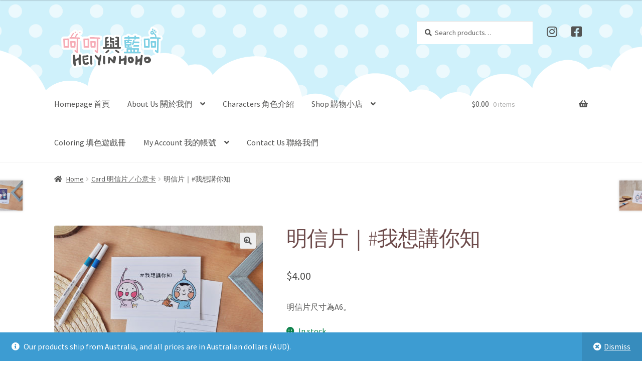

--- FILE ---
content_type: text/html; charset=UTF-8
request_url: https://www.heiyinhoho.com/product/postcard-tell-you/
body_size: 23601
content:
<!doctype html>
<html lang="en-AU" prefix="og: http://ogp.me/ns#">
<head>
<meta charset="UTF-8">
<meta name="viewport" content="width=device-width, initial-scale=1">
<link rel="profile" href="http://gmpg.org/xfn/11">
<link rel="pingback" href="https://www.heiyinhoho.com/xmlrpc.php">

	<script type="text/javascript">function theChampLoadEvent(e){var t=window.onload;if(typeof window.onload!="function"){window.onload=e}else{window.onload=function(){t();e()}}}</script>
		<script type="text/javascript">var theChampDefaultLang='en_AU',theChampCloseIconPath='https://www.heiyinhoho.com/wp-content/plugins/super-socializer/images/close.png';</script>
		<script>var theChampSiteUrl='https://www.heiyinhoho.com',theChampVerified=0,theChampEmailPopup=0,heateorSsMoreSharePopupSearchText='Search';</script>
			<script>var theChampLoadingImgPath='https://www.heiyinhoho.com/wp-content/plugins/super-socializer/images/ajax_loader.gif';var theChampAjaxUrl='https://www.heiyinhoho.com/wp-admin/admin-ajax.php';var theChampRedirectionUrl='https://www.heiyinhoho.com/product/postcard-tell-you/';var theChampRegRedirectionUrl='https://www.heiyinhoho.com/product/postcard-tell-you/';</script>
				<script>var theChampFBKey='406262670392348',theChampSameTabLogin='0',theChampVerified=0;var theChampAjaxUrl='https://www.heiyinhoho.com/wp-admin/admin-ajax.php';var theChampPopupTitle='';var theChampEmailPopup=0;var theChampEmailAjaxUrl='https://www.heiyinhoho.com/wp-admin/admin-ajax.php';var theChampEmailPopupTitle='';var theChampEmailPopupErrorMsg='';var theChampEmailPopupUniqueId='';var theChampEmailPopupVerifyMessage='';var theChampSteamAuthUrl="";var theChampCurrentPageUrl='https%3A%2F%2Fwww.heiyinhoho.com%2Fproduct%2Fpostcard-tell-you%2F';var heateorMSEnabled=0,theChampTwitterAuthUrl=theChampSiteUrl+"?SuperSocializerAuth=Twitter&super_socializer_redirect_to="+theChampCurrentPageUrl,theChampLineAuthUrl=theChampSiteUrl+"?SuperSocializerAuth=Line&super_socializer_redirect_to="+theChampCurrentPageUrl,theChampLiveAuthUrl=theChampSiteUrl+"?SuperSocializerAuth=Live&super_socializer_redirect_to="+theChampCurrentPageUrl,theChampFacebookAuthUrl=theChampSiteUrl+"?SuperSocializerAuth=Facebook&super_socializer_redirect_to="+theChampCurrentPageUrl,theChampYahooAuthUrl=theChampSiteUrl+"?SuperSocializerAuth=Yahoo&super_socializer_redirect_to="+theChampCurrentPageUrl,theChampGoogleAuthUrl=theChampSiteUrl+"?SuperSocializerAuth=Google&super_socializer_redirect_to="+theChampCurrentPageUrl,theChampVkontakteAuthUrl=theChampSiteUrl+"?SuperSocializerAuth=Vkontakte&super_socializer_redirect_to="+theChampCurrentPageUrl,theChampLinkedinAuthUrl=theChampSiteUrl+"?SuperSocializerAuth=Linkedin&super_socializer_redirect_to="+theChampCurrentPageUrl,theChampInstagramAuthUrl=theChampSiteUrl+"?SuperSocializerAuth=Instagram&super_socializer_redirect_to="+theChampCurrentPageUrl,theChampWordpressAuthUrl=theChampSiteUrl+"?SuperSocializerAuth=Wordpress&super_socializer_redirect_to="+theChampCurrentPageUrl,theChampDribbbleAuthUrl=theChampSiteUrl+"?SuperSocializerAuth=Dribbble&super_socializer_redirect_to="+theChampCurrentPageUrl,theChampGithubAuthUrl=theChampSiteUrl+"?SuperSocializerAuth=Github&super_socializer_redirect_to="+theChampCurrentPageUrl,theChampSpotifyAuthUrl=theChampSiteUrl+"?SuperSocializerAuth=Spotify&super_socializer_redirect_to="+theChampCurrentPageUrl,theChampKakaoAuthUrl=theChampSiteUrl+"?SuperSocializerAuth=Kakao&super_socializer_redirect_to="+theChampCurrentPageUrl,theChampTwitchAuthUrl=theChampSiteUrl+"?SuperSocializerAuth=Twitch&super_socializer_redirect_to="+theChampCurrentPageUrl,theChampRedditAuthUrl=theChampSiteUrl+"?SuperSocializerAuth=Reddit&super_socializer_redirect_to="+theChampCurrentPageUrl,theChampDisqusAuthUrl=theChampSiteUrl+"?SuperSocializerAuth=Disqus&super_socializer_redirect_to="+theChampCurrentPageUrl,theChampDropboxAuthUrl=theChampSiteUrl+"?SuperSocializerAuth=Dropbox&super_socializer_redirect_to="+theChampCurrentPageUrl,theChampFoursquareAuthUrl=theChampSiteUrl+"?SuperSocializerAuth=Foursquare&super_socializer_redirect_to="+theChampCurrentPageUrl,theChampAmazonAuthUrl=theChampSiteUrl+"?SuperSocializerAuth=Amazon&super_socializer_redirect_to="+theChampCurrentPageUrl,theChampStackoverflowAuthUrl=theChampSiteUrl+"?SuperSocializerAuth=Stackoverflow&super_socializer_redirect_to="+theChampCurrentPageUrl,theChampDiscordAuthUrl=theChampSiteUrl+"?SuperSocializerAuth=Discord&super_socializer_redirect_to="+theChampCurrentPageUrl,theChampMailruAuthUrl=theChampSiteUrl+"?SuperSocializerAuth=Mailru&super_socializer_redirect_to="+theChampCurrentPageUrl,theChampYandexAuthUrl=theChampSiteUrl+"?SuperSocializerAuth=Yandex&super_socializer_redirect_to="+theChampCurrentPageUrl;theChampOdnoklassnikiAuthUrl=theChampSiteUrl+"?SuperSocializerAuth=Odnoklassniki&super_socializer_redirect_to="+theChampCurrentPageUrl;</script>
				<script>var theChampFBKey='406262670392348',theChampFBLang='zh_TW',theChampFbLikeMycred=0,theChampSsga=0,theChampCommentNotification=0,theChampHeateorFcmRecentComments=0,theChampFbIosLogin=0;</script>
				<script>var theChampSharingAjaxUrl='https://www.heiyinhoho.com/wp-admin/admin-ajax.php',heateorSsFbMessengerAPI='https://www.facebook.com/dialog/send?app_id=406262670392348&display=popup&link=%encoded_post_url%&redirect_uri=%encoded_post_url%',heateorSsWhatsappShareAPI='web',heateorSsUrlCountFetched=[],heateorSsSharesText='Shares',heateorSsShareText='Share',theChampPluginIconPath='https://www.heiyinhoho.com/wp-content/plugins/super-socializer/images/logo.png',theChampSaveSharesLocally=0,theChampHorizontalSharingCountEnable=0,theChampVerticalSharingCountEnable=0,theChampSharingOffset=-10,theChampCounterOffset=-10,theChampMobileStickySharingEnabled=0,heateorSsCopyLinkMessage="Link copied.";var heateorSsVerticalSharingShortUrl="https://www.heiyinhoho.com/product/postcard-tell-you/";</script>
			<style type="text/css">.the_champ_button_instagram span.the_champ_svg,a.the_champ_instagram span.the_champ_svg{background:radial-gradient(circle at 30% 107%,#fdf497 0,#fdf497 5%,#fd5949 45%,#d6249f 60%,#285aeb 90%)}.the_champ_horizontal_sharing .the_champ_svg,.heateor_ss_standard_follow_icons_container .the_champ_svg{background-color:#cff1fb!important;background:#cff1fb!important;color:#fff;border-width:0;border-style:solid;border-color:transparent}.the_champ_horizontal_sharing .theChampTCBackground{color:#666}.the_champ_horizontal_sharing span.the_champ_svg:hover,.heateor_ss_standard_follow_icons_container span.the_champ_svg:hover{background-color:#71b6c6!important;background:#71b6c6;border-color:transparent}.the_champ_vertical_sharing span.the_champ_svg,.heateor_ss_floating_follow_icons_container span.the_champ_svg{background-color:#999!important;background:#999!important;color:#fff;border-width:0;border-style:solid;border-color:transparent}.the_champ_vertical_sharing .theChampTCBackground{color:#666}.the_champ_vertical_sharing span.the_champ_svg:hover,.heateor_ss_floating_follow_icons_container span.the_champ_svg:hover{border-color:transparent}@media screen and (max-width:783px){.the_champ_vertical_sharing{display:none!important}}</style>
	<meta name='robots' content='index, follow, max-image-preview:large, max-snippet:-1, max-video-preview:-1'/>
<script>window._wca=window._wca||[];</script>

	<!-- This site is optimized with the Yoast SEO plugin v19.7.1 - https://yoast.com/wordpress/plugins/seo/ -->
	<title>明信片｜#我想講你知 - HEIYINHOHO</title>
	<link rel="canonical" href="https://www.heiyinhoho.com/product/postcard-tell-you/"/>
	<meta property="og:locale" content="en_US"/>
	<meta property="og:type" content="product"/>
	<meta property="og:title" content="明信片｜#我想講你知 - HEIYINHOHO"/>
	<meta property="og:description" content="明信片尺寸為A6。"/>
	<meta property="og:url" content="https://www.heiyinhoho.com/product/postcard-tell-you/"/>
	<meta property="og:site_name" content="HEIYINHOHO"/>
	<meta property="article:publisher" content="https://www.facebook.com/heiyinhoho/"/>
	<meta property="article:modified_time" content="2025-10-10T23:03:23+00:00"/>
	<meta property="og:image" content="https://www.heiyinhoho.com/wp-content/uploads/2020/10/D3-036-01.jpg"/>
	<meta property="og:image:width" content="2048"/>
	<meta property="og:image:height" content="1361"/>
	<meta property="og:image:type" content="image/jpeg"/>
	<meta name="twitter:card" content="summary_large_image"/>
	<!-- / Yoast SEO plugin. -->


<meta property="og:price:amount" content="4"/>
<meta property="og:price:currency" content="AUD"/>
<meta property="product:availability" content="instock"/>
<meta property="product:retailer_item_id" content="036"/>
<link rel='dns-prefetch' href='//stats.wp.com'/>
<link rel='dns-prefetch' href='//fonts.googleapis.com'/>
<link rel='dns-prefetch' href='//s.w.org'/>
<link rel="alternate" type="application/rss+xml" title="HEIYINHOHO &raquo; Feed" href="https://www.heiyinhoho.com/feed/"/>
<link rel="alternate" type="application/rss+xml" title="HEIYINHOHO &raquo; Comments Feed" href="https://www.heiyinhoho.com/comments/feed/"/>
<link rel="alternate" type="text/calendar" title="HEIYINHOHO &raquo; iCal Feed" href="https://www.heiyinhoho.com/events/?ical=1"/>
<script>window._wpemojiSettings={"baseUrl":"https:\/\/s.w.org\/images\/core\/emoji\/14.0.0\/72x72\/","ext":".png","svgUrl":"https:\/\/s.w.org\/images\/core\/emoji\/14.0.0\/svg\/","svgExt":".svg","source":{"concatemoji":"https:\/\/www.heiyinhoho.com\/wp-includes\/js\/wp-emoji-release.min.js?ver=6.0.11"}};!function(e,a,t){var n,r,o,i=a.createElement("canvas"),p=i.getContext&&i.getContext("2d");function s(e,t){var a=String.fromCharCode,e=(p.clearRect(0,0,i.width,i.height),p.fillText(a.apply(this,e),0,0),i.toDataURL());return p.clearRect(0,0,i.width,i.height),p.fillText(a.apply(this,t),0,0),e===i.toDataURL()}function c(e){var t=a.createElement("script");t.src=e,t.defer=t.type="text/javascript",a.getElementsByTagName("head")[0].appendChild(t)}for(o=Array("flag","emoji"),t.supports={everything:!0,everythingExceptFlag:!0},r=0;r<o.length;r++)t.supports[o[r]]=function(e){if(!p||!p.fillText)return!1;switch(p.textBaseline="top",p.font="600 32px Arial",e){case"flag":return s([127987,65039,8205,9895,65039],[127987,65039,8203,9895,65039])?!1:!s([55356,56826,55356,56819],[55356,56826,8203,55356,56819])&&!s([55356,57332,56128,56423,56128,56418,56128,56421,56128,56430,56128,56423,56128,56447],[55356,57332,8203,56128,56423,8203,56128,56418,8203,56128,56421,8203,56128,56430,8203,56128,56423,8203,56128,56447]);case"emoji":return!s([129777,127995,8205,129778,127999],[129777,127995,8203,129778,127999])}return!1}(o[r]),t.supports.everything=t.supports.everything&&t.supports[o[r]],"flag"!==o[r]&&(t.supports.everythingExceptFlag=t.supports.everythingExceptFlag&&t.supports[o[r]]);t.supports.everythingExceptFlag=t.supports.everythingExceptFlag&&!t.supports.flag,t.DOMReady=!1,t.readyCallback=function(){t.DOMReady=!0},t.supports.everything||(n=function(){t.readyCallback()},a.addEventListener?(a.addEventListener("DOMContentLoaded",n,!1),e.addEventListener("load",n,!1)):(e.attachEvent("onload",n),a.attachEvent("onreadystatechange",function(){"complete"===a.readyState&&t.readyCallback()})),(e=t.source||{}).concatemoji?c(e.concatemoji):e.wpemoji&&e.twemoji&&(c(e.twemoji),c(e.wpemoji)))}(window,document,window._wpemojiSettings);</script>
<style>img.wp-smiley,img.emoji{display:inline!important;border:none!important;box-shadow:none!important;height:1em!important;width:1em!important;margin:0 .07em!important;vertical-align:-.1em!important;background:none!important;padding:0!important}</style>
	<link rel='stylesheet' id='acfwf-wc-cart-block-integration-css' href='https://www.heiyinhoho.com/wp-content/plugins/advanced-coupons-for-woocommerce-free/dist/assets/index-467dde24.css?ver=1760099729' media='all'/>
<link rel='stylesheet' id='acfwf-wc-checkout-block-integration-css' href='https://www.heiyinhoho.com/wp-content/plugins/advanced-coupons-for-woocommerce-free/dist/assets/index-2a7d8588.css?ver=1760099729' media='all'/>
<link rel='stylesheet' id='wp-block-library-css' href='https://www.heiyinhoho.com/wp-includes/css/dist/block-library/style.min.css?ver=6.0.11' media='all'/>
<style id='wp-block-library-inline-css'>.has-text-align-justify{text-align:justify}</style>
<style id='wp-block-library-theme-inline-css'>.wp-block-audio figcaption{color:#555;font-size:13px;text-align:center}.is-dark-theme .wp-block-audio figcaption{color:hsla(0,0%,100%,.65)}.wp-block-code{border:1px solid #ccc;border-radius:4px;font-family:Menlo,Consolas,monaco,monospace;padding:.8em 1em}.wp-block-embed figcaption{color:#555;font-size:13px;text-align:center}.is-dark-theme .wp-block-embed figcaption{color:hsla(0,0%,100%,.65)}.blocks-gallery-caption{color:#555;font-size:13px;text-align:center}.is-dark-theme .blocks-gallery-caption{color:hsla(0,0%,100%,.65)}.wp-block-image figcaption{color:#555;font-size:13px;text-align:center}.is-dark-theme .wp-block-image figcaption{color:hsla(0,0%,100%,.65)}.wp-block-pullquote{border-top:4px solid;border-bottom:4px solid;margin-bottom:1.75em;color:currentColor}.wp-block-pullquote__citation,.wp-block-pullquote cite,.wp-block-pullquote footer{color:currentColor;text-transform:uppercase;font-size:.8125em;font-style:normal}.wp-block-quote{border-left:.25em solid;margin:0 0 1.75em;padding-left:1em}.wp-block-quote cite,.wp-block-quote footer{color:currentColor;font-size:.8125em;position:relative;font-style:normal}.wp-block-quote.has-text-align-right{border-left:none;border-right:.25em solid;padding-left:0;padding-right:1em}.wp-block-quote.has-text-align-center{border:none;padding-left:0}.wp-block-quote.is-large,.wp-block-quote.is-style-large,.wp-block-quote.is-style-plain{border:none}.wp-block-search .wp-block-search__label{font-weight:700}:where(.wp-block-group.has-background){padding:1.25em 2.375em}.wp-block-separator.has-css-opacity{opacity:.4}.wp-block-separator{border:none;border-bottom:2px solid;margin-left:auto;margin-right:auto}.wp-block-separator.has-alpha-channel-opacity{opacity:1}.wp-block-separator:not(.is-style-wide):not(.is-style-dots){width:100px}.wp-block-separator.has-background:not(.is-style-dots){border-bottom:none;height:1px}.wp-block-separator.has-background:not(.is-style-wide):not(.is-style-dots){height:2px}.wp-block-table thead{border-bottom:3px solid}.wp-block-table tfoot{border-top:3px solid}.wp-block-table td,.wp-block-table th{padding:.5em;border:1px solid;word-break:normal}.wp-block-table figcaption{color:#555;font-size:13px;text-align:center}.is-dark-theme .wp-block-table figcaption{color:hsla(0,0%,100%,.65)}.wp-block-video figcaption{color:#555;font-size:13px;text-align:center}.is-dark-theme .wp-block-video figcaption{color:hsla(0,0%,100%,.65)}.wp-block-template-part.has-background{padding:1.25em 2.375em;margin-top:0;margin-bottom:0}</style>
<link rel='stylesheet' id='acfw-blocks-frontend-css' href='https://www.heiyinhoho.com/wp-content/plugins/advanced-coupons-for-woocommerce-free/css/acfw-blocks-frontend.css?ver=4.6.9' media='all'/>
<link rel='stylesheet' id='mediaelement-css' href='https://www.heiyinhoho.com/wp-includes/js/mediaelement/mediaelementplayer-legacy.min.css?ver=4.2.16' media='all'/>
<link rel='stylesheet' id='wp-mediaelement-css' href='https://www.heiyinhoho.com/wp-includes/js/mediaelement/wp-mediaelement.min.css?ver=6.0.11' media='all'/>
<link rel='stylesheet' id='wc-blocks-vendors-style-css' href='https://www.heiyinhoho.com/wp-content/plugins/woo-gutenberg-products-block/build/wc-blocks-vendors-style.css?ver=8.5.1' media='all'/>
<link rel='stylesheet' id='wc-blocks-style-css' href='https://www.heiyinhoho.com/wp-content/plugins/woo-gutenberg-products-block/build/wc-blocks-style.css?ver=8.5.1' media='all'/>
<link rel='stylesheet' id='storefront-gutenberg-blocks-css' href='https://www.heiyinhoho.com/wp-content/themes/storefront/assets/css/base/gutenberg-blocks.css?ver=4.6.2' media='all'/>
<style id='storefront-gutenberg-blocks-inline-css'>.wp-block-button__link:not(.has-text-color) {color:#535352}.wp-block-button__link:not(.has-text-color):hover,
				.wp-block-button__link:not(.has-text-color):focus,
				.wp-block-button__link:not(.has-text-color):active {color:#535352}.wp-block-button__link:not(.has-background) {background-color:#eee}.wp-block-button__link:not(.has-background):hover,
				.wp-block-button__link:not(.has-background):focus,
				.wp-block-button__link:not(.has-background):active {border-color:#d5d5d5;background-color:#d5d5d5}.wc-block-grid__products .wc-block-grid__product .wp-block-button__link{background-color:#eee;border-color:#eee;color:#535352}.wp-block-quote footer,.wp-block-quote cite,.wp-block-quote__citation{color:#535352}.wp-block-pullquote cite,.wp-block-pullquote footer,.wp-block-pullquote__citation{color:#535352}.wp-block-image figcaption{color:#535352}.wp-block-separator.is-style-dots::before{color:#6d4b4b}.wp-block-file a.wp-block-file__button{color:#535352;background-color:#eee;border-color:#eee}.wp-block-file a.wp-block-file__button:hover,.wp-block-file a.wp-block-file__button:focus,.wp-block-file a.wp-block-file__button:active{color:#535352;background-color:#d5d5d5}.wp-block-code,.wp-block-preformatted pre{color:#535352}.wp-block-table:not( .has-background ):not( .is-style-stripes ) tbody tr:nth-child(2n) td {background-color:#fdfdfd}.wp-block-cover .wp-block-cover__inner-container h1:not(.has-text-color),
				.wp-block-cover .wp-block-cover__inner-container h2:not(.has-text-color),
				.wp-block-cover .wp-block-cover__inner-container h3:not(.has-text-color),
				.wp-block-cover .wp-block-cover__inner-container h4:not(.has-text-color),
				.wp-block-cover .wp-block-cover__inner-container h5:not(.has-text-color),
				.wp-block-cover .wp-block-cover__inner-container h6:not(.has-text-color) {color:#535352}div.wc-block-components-price-slider__range-input-progress,.rtl .wc-block-components-price-slider__range-input-progress{--range-color:#6d4b4b}@media all and (-ms-high-contrast:none),(-ms-high-contrast:active){.wc-block-components-price-slider__range-input-progress{background:#6d4b4b}}.wc-block-components-button:not(.is-link) {background-color:#535352;color:#fff}.wc-block-components-button:not(.is-link):hover,
				.wc-block-components-button:not(.is-link):focus,
				.wc-block-components-button:not(.is-link):active {background-color:#3a3a39;color:#fff}.wc-block-components-button:not(.is-link):disabled {background-color:#535352;color:#fff}.wc-block-cart__submit-container{background-color:#fff}.wc-block-cart__submit-container::before{color:rgba(220,220,220,.5)}.wc-block-components-order-summary-item__quantity{background-color:#fff;border-color:#535352;box-shadow:0 0 0 2px #fff;color:#535352}</style>
<style id='global-styles-inline-css'>body{--wp--preset--color--black:#000;--wp--preset--color--cyan-bluish-gray:#abb8c3;--wp--preset--color--white:#fff;--wp--preset--color--pale-pink:#f78da7;--wp--preset--color--vivid-red:#cf2e2e;--wp--preset--color--luminous-vivid-orange:#ff6900;--wp--preset--color--luminous-vivid-amber:#fcb900;--wp--preset--color--light-green-cyan:#7bdcb5;--wp--preset--color--vivid-green-cyan:#00d084;--wp--preset--color--pale-cyan-blue:#8ed1fc;--wp--preset--color--vivid-cyan-blue:#0693e3;--wp--preset--color--vivid-purple:#9b51e0;--wp--preset--gradient--vivid-cyan-blue-to-vivid-purple:linear-gradient(135deg,rgba(6,147,227,1) 0%,#9b51e0 100%);--wp--preset--gradient--light-green-cyan-to-vivid-green-cyan:linear-gradient(135deg,#7adcb4 0%,#00d082 100%);--wp--preset--gradient--luminous-vivid-amber-to-luminous-vivid-orange:linear-gradient(135deg,rgba(252,185,0,1) 0%,rgba(255,105,0,1) 100%);--wp--preset--gradient--luminous-vivid-orange-to-vivid-red:linear-gradient(135deg,rgba(255,105,0,1) 0%,#cf2e2e 100%);--wp--preset--gradient--very-light-gray-to-cyan-bluish-gray:linear-gradient(135deg,#eee 0%,#a9b8c3 100%);--wp--preset--gradient--cool-to-warm-spectrum:linear-gradient(135deg,#4aeadc 0%,#9778d1 20%,#cf2aba 40%,#ee2c82 60%,#fb6962 80%,#fef84c 100%);--wp--preset--gradient--blush-light-purple:linear-gradient(135deg,#ffceec 0%,#9896f0 100%);--wp--preset--gradient--blush-bordeaux:linear-gradient(135deg,#fecda5 0%,#fe2d2d 50%,#6b003e 100%);--wp--preset--gradient--luminous-dusk:linear-gradient(135deg,#ffcb70 0%,#c751c0 50%,#4158d0 100%);--wp--preset--gradient--pale-ocean:linear-gradient(135deg,#fff5cb 0%,#b6e3d4 50%,#33a7b5 100%);--wp--preset--gradient--electric-grass:linear-gradient(135deg,#caf880 0%,#71ce7e 100%);--wp--preset--gradient--midnight:linear-gradient(135deg,#020381 0%,#2874fc 100%);--wp--preset--duotone--dark-grayscale:url(#wp-duotone-dark-grayscale);--wp--preset--duotone--grayscale:url(#wp-duotone-grayscale);--wp--preset--duotone--purple-yellow:url(#wp-duotone-purple-yellow);--wp--preset--duotone--blue-red:url(#wp-duotone-blue-red);--wp--preset--duotone--midnight:url(#wp-duotone-midnight);--wp--preset--duotone--magenta-yellow:url(#wp-duotone-magenta-yellow);--wp--preset--duotone--purple-green:url(#wp-duotone-purple-green);--wp--preset--duotone--blue-orange:url(#wp-duotone-blue-orange);--wp--preset--font-size--small:14px;--wp--preset--font-size--medium:23px;--wp--preset--font-size--large:26px;--wp--preset--font-size--x-large:42px;--wp--preset--font-size--normal:16px;--wp--preset--font-size--huge:37px}.has-black-color{color:var(--wp--preset--color--black)!important}.has-cyan-bluish-gray-color{color:var(--wp--preset--color--cyan-bluish-gray)!important}.has-white-color{color:var(--wp--preset--color--white)!important}.has-pale-pink-color{color:var(--wp--preset--color--pale-pink)!important}.has-vivid-red-color{color:var(--wp--preset--color--vivid-red)!important}.has-luminous-vivid-orange-color{color:var(--wp--preset--color--luminous-vivid-orange)!important}.has-luminous-vivid-amber-color{color:var(--wp--preset--color--luminous-vivid-amber)!important}.has-light-green-cyan-color{color:var(--wp--preset--color--light-green-cyan)!important}.has-vivid-green-cyan-color{color:var(--wp--preset--color--vivid-green-cyan)!important}.has-pale-cyan-blue-color{color:var(--wp--preset--color--pale-cyan-blue)!important}.has-vivid-cyan-blue-color{color:var(--wp--preset--color--vivid-cyan-blue)!important}.has-vivid-purple-color{color:var(--wp--preset--color--vivid-purple)!important}.has-black-background-color{background-color:var(--wp--preset--color--black)!important}.has-cyan-bluish-gray-background-color{background-color:var(--wp--preset--color--cyan-bluish-gray)!important}.has-white-background-color{background-color:var(--wp--preset--color--white)!important}.has-pale-pink-background-color{background-color:var(--wp--preset--color--pale-pink)!important}.has-vivid-red-background-color{background-color:var(--wp--preset--color--vivid-red)!important}.has-luminous-vivid-orange-background-color{background-color:var(--wp--preset--color--luminous-vivid-orange)!important}.has-luminous-vivid-amber-background-color{background-color:var(--wp--preset--color--luminous-vivid-amber)!important}.has-light-green-cyan-background-color{background-color:var(--wp--preset--color--light-green-cyan)!important}.has-vivid-green-cyan-background-color{background-color:var(--wp--preset--color--vivid-green-cyan)!important}.has-pale-cyan-blue-background-color{background-color:var(--wp--preset--color--pale-cyan-blue)!important}.has-vivid-cyan-blue-background-color{background-color:var(--wp--preset--color--vivid-cyan-blue)!important}.has-vivid-purple-background-color{background-color:var(--wp--preset--color--vivid-purple)!important}.has-black-border-color{border-color:var(--wp--preset--color--black)!important}.has-cyan-bluish-gray-border-color{border-color:var(--wp--preset--color--cyan-bluish-gray)!important}.has-white-border-color{border-color:var(--wp--preset--color--white)!important}.has-pale-pink-border-color{border-color:var(--wp--preset--color--pale-pink)!important}.has-vivid-red-border-color{border-color:var(--wp--preset--color--vivid-red)!important}.has-luminous-vivid-orange-border-color{border-color:var(--wp--preset--color--luminous-vivid-orange)!important}.has-luminous-vivid-amber-border-color{border-color:var(--wp--preset--color--luminous-vivid-amber)!important}.has-light-green-cyan-border-color{border-color:var(--wp--preset--color--light-green-cyan)!important}.has-vivid-green-cyan-border-color{border-color:var(--wp--preset--color--vivid-green-cyan)!important}.has-pale-cyan-blue-border-color{border-color:var(--wp--preset--color--pale-cyan-blue)!important}.has-vivid-cyan-blue-border-color{border-color:var(--wp--preset--color--vivid-cyan-blue)!important}.has-vivid-purple-border-color{border-color:var(--wp--preset--color--vivid-purple)!important}.has-vivid-cyan-blue-to-vivid-purple-gradient-background{background:var(--wp--preset--gradient--vivid-cyan-blue-to-vivid-purple)!important}.has-light-green-cyan-to-vivid-green-cyan-gradient-background{background:var(--wp--preset--gradient--light-green-cyan-to-vivid-green-cyan)!important}.has-luminous-vivid-amber-to-luminous-vivid-orange-gradient-background{background:var(--wp--preset--gradient--luminous-vivid-amber-to-luminous-vivid-orange)!important}.has-luminous-vivid-orange-to-vivid-red-gradient-background{background:var(--wp--preset--gradient--luminous-vivid-orange-to-vivid-red)!important}.has-very-light-gray-to-cyan-bluish-gray-gradient-background{background:var(--wp--preset--gradient--very-light-gray-to-cyan-bluish-gray)!important}.has-cool-to-warm-spectrum-gradient-background{background:var(--wp--preset--gradient--cool-to-warm-spectrum)!important}.has-blush-light-purple-gradient-background{background:var(--wp--preset--gradient--blush-light-purple)!important}.has-blush-bordeaux-gradient-background{background:var(--wp--preset--gradient--blush-bordeaux)!important}.has-luminous-dusk-gradient-background{background:var(--wp--preset--gradient--luminous-dusk)!important}.has-pale-ocean-gradient-background{background:var(--wp--preset--gradient--pale-ocean)!important}.has-electric-grass-gradient-background{background:var(--wp--preset--gradient--electric-grass)!important}.has-midnight-gradient-background{background:var(--wp--preset--gradient--midnight)!important}.has-small-font-size{font-size:var(--wp--preset--font-size--small)!important}.has-medium-font-size{font-size:var(--wp--preset--font-size--medium)!important}.has-large-font-size{font-size:var(--wp--preset--font-size--large)!important}.has-x-large-font-size{font-size:var(--wp--preset--font-size--x-large)!important}</style>
<link rel='stylesheet' id='premmerce_search_css-css' href='https://www.heiyinhoho.com/wp-content/plugins/premmerce-search/assets/frontend/css/autocomplete.css?ver=6.0.11' media='all'/>
<link rel='stylesheet' id='photoswipe-css' href='https://www.heiyinhoho.com/wp-content/plugins/woocommerce/assets/css/photoswipe/photoswipe.min.css?ver=6.9.3' media='all'/>
<link rel='stylesheet' id='photoswipe-default-skin-css' href='https://www.heiyinhoho.com/wp-content/plugins/woocommerce/assets/css/photoswipe/default-skin/default-skin.min.css?ver=6.9.3' media='all'/>
<style id='woocommerce-inline-inline-css'>.woocommerce form .form-row .required{visibility:visible}</style>
<link rel='stylesheet' id='storefront-style-css' href='https://www.heiyinhoho.com/wp-content/themes/storefront/style.css?ver=4.6.2' media='all'/>
<style id='storefront-style-inline-css'>.main-navigation ul li a,.site-title a,ul.menu li a,.site-branding h1 a,button.menu-toggle,button.menu-toggle:hover,.handheld-navigation .dropdown-toggle{color:#535352}button.menu-toggle,button.menu-toggle:hover{border-color:#535352}.main-navigation ul li a:hover,.main-navigation ul li:hover>a,.site-title a:hover,.site-header ul.menu li.current-menu-item>a{color:#949493}table:not( .has-background ) th {background-color:#f8f8f8}table:not( .has-background ) tbody td {background-color:#fdfdfd}table:not( .has-background ) tbody tr:nth-child(2n) td,
			fieldset,
			fieldset legend {background-color:#fbfbfb}.site-header,.secondary-navigation ul ul,.main-navigation ul.menu>li.menu-item-has-children:after,.secondary-navigation ul.menu ul,.storefront-handheld-footer-bar,.storefront-handheld-footer-bar ul li>a,.storefront-handheld-footer-bar ul li.search .site-search,button.menu-toggle,button.menu-toggle:hover{background-color:#fff}p.site-description,.site-header,.storefront-handheld-footer-bar{color:#535352}button.menu-toggle:after,button.menu-toggle:before,button.menu-toggle span:before{background-color:#535352}h1,h2,h3,h4,h5,h6,.wc-block-grid__product-title{color:#6d4b4b}.widget h1{border-bottom-color:#6d4b4b}body,.secondary-navigation a{color:#535352}.widget-area .widget a,.hentry .entry-header .posted-on a,.hentry .entry-header .post-author a,.hentry .entry-header .post-comments a,.hentry .entry-header .byline a{color:#585857}a{color:#6d4b4b}a:focus,button:focus,.button.alt:focus,input:focus,textarea:focus,input[type="button"]:focus,input[type="reset"]:focus,input[type="submit"]:focus,input[type="email"]:focus,input[type="tel"]:focus,input[type="url"]:focus,input[type="password"]:focus,input[type="search"]:focus{outline-color:#6d4b4b}button,input[type="button"],input[type="reset"],input[type="submit"],.button,.widget a.button{background-color:#eee;border-color:#eee;color:#535352}button:hover,input[type="button"]:hover,input[type="reset"]:hover,input[type="submit"]:hover,.button:hover,.widget a.button:hover{background-color:#d5d5d5;border-color:#d5d5d5;color:#535352}button.alt,input[type="button"].alt,input[type="reset"].alt,input[type="submit"].alt,.button.alt,.widget-area .widget a.button.alt{background-color:#535352;border-color:#535352;color:#fff}button.alt:hover,input[type="button"].alt:hover,input[type="reset"].alt:hover,input[type="submit"].alt:hover,.button.alt:hover,.widget-area .widget a.button.alt:hover{background-color:#3a3a39;border-color:#3a3a39;color:#fff}.pagination .page-numbers li .page-numbers.current{background-color:#e6e6e6;color:#494948}#comments .comment-list .comment-content .comment-text{background-color:#f8f8f8}.site-footer{background-color:#f0f0f0;color:#535352}.site-footer a:not(.button):not(.components-button) {color:#535352}.site-footer .storefront-handheld-footer-bar a:not(.button):not(.components-button) {color:#535352}.site-footer h1,.site-footer h2,.site-footer h3,.site-footer h4,.site-footer h5,.site-footer h6,.site-footer .widget .widget-title,.site-footer .widget .widgettitle{color:#535352}.page-template-template-homepage.has-post-thumbnail .type-page.has-post-thumbnail .entry-title{color:#535352}.page-template-template-homepage.has-post-thumbnail .type-page.has-post-thumbnail .entry-content{color:#535352}@media screen and (min-width:768px ){.secondary-navigation ul.menu a:hover{color:#6c6c6b}.secondary-navigation ul.menu a{color:#535352}.main-navigation ul.menu ul.sub-menu,.main-navigation ul.nav-menu ul.children{background-color:#f0f0f0}.site-header{border-bottom-color:#f0f0f0}}</style>
<link rel='stylesheet' id='storefront-icons-css' href='https://www.heiyinhoho.com/wp-content/themes/storefront/assets/css/base/icons.css?ver=4.6.2' media='all'/>
<link rel='stylesheet' id='storefront-fonts-css' href='https://fonts.googleapis.com/css?family=Source+Sans+Pro%3A400%2C300%2C300italic%2C400italic%2C600%2C700%2C900&#038;subset=latin%2Clatin-ext&#038;ver=4.6.2' media='all'/>
<link rel='stylesheet' id='storefront-jetpack-widgets-css' href='https://www.heiyinhoho.com/wp-content/themes/storefront/assets/css/jetpack/widgets.css?ver=4.6.2' media='all'/>
<link rel='stylesheet' id='dashicons-css' href='https://www.heiyinhoho.com/wp-includes/css/dashicons.min.css?ver=6.0.11' media='all'/>
<link rel='stylesheet' id='thickbox-css' href='https://www.heiyinhoho.com/wp-includes/js/thickbox/thickbox.css?ver=6.0.11' media='all'/>
<link rel='stylesheet' id='the_champ_frontend_css-css' href='https://www.heiyinhoho.com/wp-content/plugins/super-socializer/css/front.css?ver=7.13.38' media='all'/>
<link rel='stylesheet' id='stripe_styles-css' href='https://www.heiyinhoho.com/wp-content/plugins/woocommerce-gateway-stripe/assets/css/stripe-styles.css?ver=6.7.3' media='all'/>
<link rel='stylesheet' id='storefront-woocommerce-style-css' href='https://www.heiyinhoho.com/wp-content/themes/storefront/assets/css/woocommerce/woocommerce.css?ver=4.6.2' media='all'/>
<style id='storefront-woocommerce-style-inline-css'>@font-face{font-family:star;src:url(https://www.heiyinhoho.com/wp-content/plugins/woocommerce/assets/fonts/star.eot);src:url(https://www.heiyinhoho.com/wp-content/plugins/woocommerce/assets/fonts/star.eot?#iefix) format("embedded-opentype") , url(https://www.heiyinhoho.com/wp-content/plugins/woocommerce/assets/fonts/star.woff) format("woff") , url(https://www.heiyinhoho.com/wp-content/plugins/woocommerce/assets/fonts/star.ttf) format("truetype") , url(https://www.heiyinhoho.com/wp-content/plugins/woocommerce/assets/fonts/star.svg#star) format("svg");font-weight:400;font-style:normal}@font-face{font-family:WooCommerce;src:url(https://www.heiyinhoho.com/wp-content/plugins/woocommerce/assets/fonts/WooCommerce.eot);src:url(https://www.heiyinhoho.com/wp-content/plugins/woocommerce/assets/fonts/WooCommerce.eot?#iefix) format("embedded-opentype") , url(https://www.heiyinhoho.com/wp-content/plugins/woocommerce/assets/fonts/WooCommerce.woff) format("woff") , url(https://www.heiyinhoho.com/wp-content/plugins/woocommerce/assets/fonts/WooCommerce.ttf) format("truetype") , url(https://www.heiyinhoho.com/wp-content/plugins/woocommerce/assets/fonts/WooCommerce.svg#WooCommerce) format("svg");font-weight:400;font-style:normal}a.cart-contents,.site-header-cart .widget_shopping_cart a{color:#535352}a.cart-contents:hover,.site-header-cart .widget_shopping_cart a:hover,.site-header-cart:hover>li>a{color:#949493}table.cart td.product-remove,table.cart td.actions{border-top-color:#fff}.storefront-handheld-footer-bar ul li.cart .count{background-color:#535352;color:#fff;border-color:#fff}.woocommerce-tabs ul.tabs li.active a,ul.products li.product .price,.onsale,.wc-block-grid__product-onsale,.widget_search form:before,.widget_product_search form:before{color:#535352}.woocommerce-breadcrumb a,a.woocommerce-review-link,.product_meta a{color:#585857}.wc-block-grid__product-onsale,.onsale{border-color:#535352}.star-rating span:before,.quantity .plus,.quantity .minus,p.stars a:hover:after,p.stars a:after,.star-rating span:before,#payment .payment_methods li input[type="radio"]:first-child:checked+label:before{color:#6d4b4b}.widget_price_filter .ui-slider .ui-slider-range,.widget_price_filter .ui-slider .ui-slider-handle{background-color:#6d4b4b}.order_details{background-color:#f8f8f8}.order_details>li{border-bottom:1px dotted #e3e3e3}.order_details:before,.order_details:after{background:-webkit-linear-gradient(transparent 0,transparent 0) , -webkit-linear-gradient(135deg,#f8f8f8 33.33%,transparent 33.33%) , -webkit-linear-gradient(45deg,#f8f8f8 33.33%,transparent 33.33%)}#order_review{background-color:#fff}#payment .payment_methods>li .payment_box,#payment .place-order{background-color:#fafafa}#payment .payment_methods > li:not(.woocommerce-notice) {background-color:#f5f5f5}#payment .payment_methods > li:not(.woocommerce-notice):hover {background-color:#f0f0f0}.woocommerce-pagination .page-numbers li .page-numbers.current{background-color:#e6e6e6;color:#494948}.wc-block-grid__product-onsale,
			.onsale,
			.woocommerce-pagination .page-numbers li .page-numbers:not(.current) {color:#535352}p.stars a:before,
			p.stars a:hover~a:before,
			p.stars.selected a.active~a:before {color:#535352}p.stars.selected a.active:before,
			p.stars:hover a:before,
			p.stars.selected a:not(.active):before,
			p.stars.selected a.active:before {color:#6d4b4b}.single-product div.product .woocommerce-product-gallery .woocommerce-product-gallery__trigger{background-color:#eee;color:#535352}.single-product div.product .woocommerce-product-gallery .woocommerce-product-gallery__trigger:hover{background-color:#d5d5d5;border-color:#d5d5d5;color:#535352}.button.added_to_cart:focus,.button.wc-forward:focus{outline-color:#6d4b4b}.added_to_cart,.site-header-cart .widget_shopping_cart a.button,.wc-block-grid__products .wc-block-grid__product .wp-block-button__link{background-color:#eee;border-color:#eee;color:#535352}.added_to_cart:hover,.site-header-cart .widget_shopping_cart a.button:hover,.wc-block-grid__products .wc-block-grid__product .wp-block-button__link:hover{background-color:#d5d5d5;border-color:#d5d5d5;color:#535352}.added_to_cart.alt,.added_to_cart,.widget a.button.checkout{background-color:#535352;border-color:#535352;color:#fff}.added_to_cart.alt:hover,.added_to_cart:hover,.widget a.button.checkout:hover{background-color:#3a3a39;border-color:#3a3a39;color:#fff}.button.loading{color:#eee}.button.loading:hover{background-color:#eee}.button.loading:after{color:#535352}@media screen and (min-width:768px ){.site-header-cart .widget_shopping_cart,.site-header .product_list_widget li .quantity{color:#535352}.site-header-cart .widget_shopping_cart .buttons,.site-header-cart .widget_shopping_cart .total{background-color:#f5f5f5}.site-header-cart .widget_shopping_cart{background-color:#f0f0f0}}.storefront-product-pagination a{color:#535352;background-color:#fff}.storefront-sticky-add-to-cart{color:#535352;background-color:#fff}.storefront-sticky-add-to-cart a:not(.button) {color:#535352}</style>
<link rel='stylesheet' id='premmerce-brands-css' href='https://www.heiyinhoho.com/wp-content/plugins/premmerce-woocommerce-brands/assets/frontend/css/premmerce-brands.css?ver=6.0.11' media='all'/>
<link rel='stylesheet' id='storefront-child-style-css' href='https://www.heiyinhoho.com/wp-content/themes/heiyinhoho/style.css?ver=1.0.0' media='all'/>
<link rel='stylesheet' id='jetpack_css-css' href='https://www.heiyinhoho.com/wp-content/plugins/jetpack/css/jetpack.css?ver=11.3.4' media='all'/>
<script src='https://www.heiyinhoho.com/wp-includes/js/jquery/jquery.min.js?ver=3.6.0' id='jquery-core-js'></script>
<script src='https://www.heiyinhoho.com/wp-includes/js/jquery/jquery-migrate.min.js?ver=3.3.2' id='jquery-migrate-js'></script>
<script src='https://www.heiyinhoho.com/wp-includes/js/jquery/ui/core.min.js?ver=1.13.1' id='jquery-ui-core-js'></script>
<script src='https://www.heiyinhoho.com/wp-includes/js/jquery/ui/menu.min.js?ver=1.13.1' id='jquery-ui-menu-js'></script>
<script src='https://www.heiyinhoho.com/wp-includes/js/dist/vendor/regenerator-runtime.min.js?ver=0.13.9' id='regenerator-runtime-js'></script>
<script src='https://www.heiyinhoho.com/wp-includes/js/dist/vendor/wp-polyfill.min.js?ver=3.15.0' id='wp-polyfill-js'></script>
<script src='https://www.heiyinhoho.com/wp-includes/js/dist/dom-ready.min.js?ver=d996b53411d1533a84951212ab6ac4ff' id='wp-dom-ready-js'></script>
<script src='https://www.heiyinhoho.com/wp-includes/js/dist/hooks.min.js?ver=c6d64f2cb8f5c6bb49caca37f8828ce3' id='wp-hooks-js'></script>
<script src='https://www.heiyinhoho.com/wp-includes/js/dist/i18n.min.js?ver=ebee46757c6a411e38fd079a7ac71d94' id='wp-i18n-js'></script>
<script id='wp-i18n-js-after'>wp.i18n.setLocaleData({'text direction\u0004ltr':['ltr']});</script>
<script id='wp-a11y-js-translations'>(function(domain,translations){var localeData=translations.locale_data[domain]||translations.locale_data.messages;localeData[""].domain=domain;wp.i18n.setLocaleData(localeData,domain);})("default",{"translation-revision-date":"2022-11-30 10:35:29+0000","generator":"GlotPress\/4.0.0-beta.2","domain":"messages","locale_data":{"messages":{"":{"domain":"messages","plural-forms":"nplurals=2; plural=n != 1;","lang":"en_AU"},"Notifications":["Notifications"]}},"comment":{"reference":"wp-includes\/js\/dist\/a11y.js"}});</script>
<script src='https://www.heiyinhoho.com/wp-includes/js/dist/a11y.min.js?ver=a38319d7ba46c6e60f7f9d4c371222c5' id='wp-a11y-js'></script>
<script id='jquery-ui-autocomplete-js-extra'>var uiAutocompleteL10n={"noResults":"No results found.","oneResult":"1 result found. Use up and down arrow keys to navigate.","manyResults":"%d results found. Use up and down arrow keys to navigate.","itemSelected":"Item selected."};</script>
<script src='https://www.heiyinhoho.com/wp-includes/js/jquery/ui/autocomplete.min.js?ver=1.13.1' id='jquery-ui-autocomplete-js'></script>
<script id='premmerce_search-js-extra'>var premmerceSearch={"url":"https:\/\/www.heiyinhoho.com\/wp-json\/premmerce-search\/v1\/search","minLength":"3","searchField":"","forceProductSearch":"","showAllMessage":"All search results","nonce":"c10fb681dc"};</script>
<script src='https://www.heiyinhoho.com/wp-content/plugins/premmerce-search/assets/frontend/js/autocomplete.js?ver=6.0.11' id='premmerce_search-js'></script>
<script defer src='https://stats.wp.com/s-202603.js' id='woocommerce-analytics-js'></script>
<script id='woocommerce-tokenization-form-js-extra'>var wc_tokenization_form_params={"is_registration_required":"","is_logged_in":""};</script>
<script src='https://www.heiyinhoho.com/wp-content/plugins/woocommerce/assets/js/frontend/tokenization-form.min.js?ver=6.9.3' id='woocommerce-tokenization-form-js'></script>
<link rel="https://api.w.org/" href="https://www.heiyinhoho.com/wp-json/"/><link rel="alternate" type="application/json" href="https://www.heiyinhoho.com/wp-json/wp/v2/product/393"/><link rel="EditURI" type="application/rsd+xml" title="RSD" href="https://www.heiyinhoho.com/xmlrpc.php?rsd"/>
<link rel="wlwmanifest" type="application/wlwmanifest+xml" href="https://www.heiyinhoho.com/wp-includes/wlwmanifest.xml"/> 
<meta name="generator" content="WordPress 6.0.11"/>
<meta name="generator" content="WooCommerce 6.9.3"/>
<link rel='shortlink' href='https://www.heiyinhoho.com/?p=393'/>
<link rel="alternate" type="application/json+oembed" href="https://www.heiyinhoho.com/wp-json/oembed/1.0/embed?url=https%3A%2F%2Fwww.heiyinhoho.com%2Fproduct%2Fpostcard-tell-you%2F"/>
<link rel="alternate" type="text/xml+oembed" href="https://www.heiyinhoho.com/wp-json/oembed/1.0/embed?url=https%3A%2F%2Fwww.heiyinhoho.com%2Fproduct%2Fpostcard-tell-you%2F&#038;format=xml"/>
<meta name="tec-api-version" content="v1"><meta name="tec-api-origin" content="https://www.heiyinhoho.com"><link rel="alternate" href="https://www.heiyinhoho.com/wp-json/tribe/events/v1/"/><style>img#wpstats{display:none}</style>
		<noscript><style>.woocommerce-product-gallery{opacity:1!important}</style></noscript>
				<script type="text/javascript">!function(f,b,e,v,n,t,s){if(f.fbq)return;n=f.fbq=function(){n.callMethod?n.callMethod.apply(n,arguments):n.queue.push(arguments)};if(!f._fbq)f._fbq=n;n.push=n;n.loaded=!0;n.version='2.0';n.queue=[];t=b.createElement(e);t.async=!0;t.src=v;s=b.getElementsByTagName(e)[0];s.parentNode.insertBefore(t,s)}(window,document,'script','https://connect.facebook.net/en_US/fbevents.js');</script>
			<!-- WooCommerce Facebook Integration Begin -->
			<script type="text/javascript">fbq('init','3571081289680053',{},{"agent":"woocommerce-6.9.3-2.6.23"});fbq('track','PageView',{"source":"woocommerce","version":"6.9.3","pluginVersion":"2.6.23"});document.addEventListener('DOMContentLoaded',function(){jQuery&&jQuery(function($){$(document.body).append('<div class=\"wc-facebook-pixel-event-placeholder\"></div>');});},false);</script>
			<!-- WooCommerce Facebook Integration End -->
			<link rel="modulepreload" href="https://www.heiyinhoho.com/wp-content/plugins/advanced-coupons-for-woocommerce-free/dist/common/NoticesPlugin.4b31c3cc.js"/><link rel="modulepreload" href="https://www.heiyinhoho.com/wp-content/plugins/advanced-coupons-for-woocommerce-free/dist/common/NoticesPlugin.4b31c3cc.js"/><link rel="icon" href="https://www.heiyinhoho.com/wp-content/uploads/2020/10/cropped-favicon-2-1-32x32.png" sizes="32x32"/>
<link rel="icon" href="https://www.heiyinhoho.com/wp-content/uploads/2020/10/cropped-favicon-2-1-192x192.png" sizes="192x192"/>
<link rel="apple-touch-icon" href="https://www.heiyinhoho.com/wp-content/uploads/2020/10/cropped-favicon-2-1-180x180.png"/>
<meta name="msapplication-TileImage" content="https://www.heiyinhoho.com/wp-content/uploads/2020/10/cropped-favicon-2-1-270x270.png"/>
		<style id="wp-custom-css">input.search-field{background-color:#fff}header.site-header{background-size:cover}nav.secondary-navigation{float:right!important;width:auto!important;margin:-5px 0 0 1em!important}footer.site-footer{background-image:url(https://www.heiyinhoho.com/wp-content/uploads/2020/10/footer.png);background-size:cover}@media only screen and (max-width:600px){.wp-block-cover{min-height:300px}}div.primary-navigation .fab{margin:-10px}div.primary-navigation .fab.fa-facebook-square{margin-left:30px}.the_champ_sharing_container.the_champ_horizontal_sharing{margin-bottom:32px}div.the_champ_login_container i.theChampLogin.theChampFacebookBackground.theChampFacebookLogin,div.the_champ_login_container i.theChampLogin.theChampGoogleBackground.theChampGoogleLogin{background-color:#aaa!important;border:none}div.theChampFacebookLogoContainer{background-color:transparent}.theChampFacebookLoginSvg{padding-top:0;background:url(data:image/svg+xml;charset=utf8,%3Csvg%20xmlns%3D%22http%3A%2F%2Fwww.w3.org%2F2000%2Fsvg%22%20width%3D%22100%25%22%20height%3D%22100%25%22%20viewBox%3D%22-5%20-5%2042%2042%22%3E%3Cpath%20d%3D%22M17.78%2027.5V17.008h3.522l.527-4.09h-4.05v-2.61c0-1.182.33-1.99%202.023-1.99h2.166V4.66c-.375-.05-1.66-.16-3.155-.16-3.123%200-5.26%201.905-5.26%205.405v3.016h-3.53v4.09h3.53V27.5h4.223z%22%20fill%3D%22%23fff%22%3E%3C%2Fpath%3E%3C%2Fsvg%3E) no-repeat center center}.theChampGoogleLoginSvg{background-size:125%!important;background:url(data:image/svg+xml;charset=utf8,%3Csvg%20xmlns%3D%22http%3A%2F%2Fwww.w3.org%2F2000%2Fsvg%22%20width%3D%22100%25%22%20height%3D%22100%25%22%20viewBox%3D%22-12%200%20100%20100%22%3E%3Cpath%20d%3D%22M%2051.22877660575707%2038.19080770219705%20A%2017%2017%200%201%200%2056%2050.00000000000001%20h%20-17%22%20stroke%3D%22%23fff%22%20stroke-width%3D%228%22%20fill%3D%22none%22%3E%3C%2Fpath%3E%3C%2Fsvg%3E) no-repeat center center}ul.the_champ_login_ul li{margin-bottom:24px!important}.the_champ_sharing_title{font-weight:none;color:#535352;opacity:.5;font-size:14px;margin-left:4px;text-align:right}</style>
		</head>

<body class="product-template-default single single-product postid-393 wp-custom-logo wp-embed-responsive theme-storefront woocommerce woocommerce-page woocommerce-demo-store woocommerce-no-js tribe-no-js storefront-full-width-content storefront-secondary-navigation storefront-align-wide right-sidebar woocommerce-active">

<svg xmlns="http://www.w3.org/2000/svg" viewBox="0 0 0 0" width="0" height="0" focusable="false" role="none" style="visibility: hidden; position: absolute; left: -9999px; overflow: hidden;"><defs><filter id="wp-duotone-dark-grayscale"><feColorMatrix color-interpolation-filters="sRGB" type="matrix" values=" .299 .587 .114 0 0 .299 .587 .114 0 0 .299 .587 .114 0 0 .299 .587 .114 0 0 "/><feComponentTransfer color-interpolation-filters="sRGB"><feFuncR type="table" tableValues="0 0.49803921568627"/><feFuncG type="table" tableValues="0 0.49803921568627"/><feFuncB type="table" tableValues="0 0.49803921568627"/><feFuncA type="table" tableValues="1 1"/></feComponentTransfer><feComposite in2="SourceGraphic" operator="in"/></filter></defs></svg><svg xmlns="http://www.w3.org/2000/svg" viewBox="0 0 0 0" width="0" height="0" focusable="false" role="none" style="visibility: hidden; position: absolute; left: -9999px; overflow: hidden;"><defs><filter id="wp-duotone-grayscale"><feColorMatrix color-interpolation-filters="sRGB" type="matrix" values=" .299 .587 .114 0 0 .299 .587 .114 0 0 .299 .587 .114 0 0 .299 .587 .114 0 0 "/><feComponentTransfer color-interpolation-filters="sRGB"><feFuncR type="table" tableValues="0 1"/><feFuncG type="table" tableValues="0 1"/><feFuncB type="table" tableValues="0 1"/><feFuncA type="table" tableValues="1 1"/></feComponentTransfer><feComposite in2="SourceGraphic" operator="in"/></filter></defs></svg><svg xmlns="http://www.w3.org/2000/svg" viewBox="0 0 0 0" width="0" height="0" focusable="false" role="none" style="visibility: hidden; position: absolute; left: -9999px; overflow: hidden;"><defs><filter id="wp-duotone-purple-yellow"><feColorMatrix color-interpolation-filters="sRGB" type="matrix" values=" .299 .587 .114 0 0 .299 .587 .114 0 0 .299 .587 .114 0 0 .299 .587 .114 0 0 "/><feComponentTransfer color-interpolation-filters="sRGB"><feFuncR type="table" tableValues="0.54901960784314 0.98823529411765"/><feFuncG type="table" tableValues="0 1"/><feFuncB type="table" tableValues="0.71764705882353 0.25490196078431"/><feFuncA type="table" tableValues="1 1"/></feComponentTransfer><feComposite in2="SourceGraphic" operator="in"/></filter></defs></svg><svg xmlns="http://www.w3.org/2000/svg" viewBox="0 0 0 0" width="0" height="0" focusable="false" role="none" style="visibility: hidden; position: absolute; left: -9999px; overflow: hidden;"><defs><filter id="wp-duotone-blue-red"><feColorMatrix color-interpolation-filters="sRGB" type="matrix" values=" .299 .587 .114 0 0 .299 .587 .114 0 0 .299 .587 .114 0 0 .299 .587 .114 0 0 "/><feComponentTransfer color-interpolation-filters="sRGB"><feFuncR type="table" tableValues="0 1"/><feFuncG type="table" tableValues="0 0.27843137254902"/><feFuncB type="table" tableValues="0.5921568627451 0.27843137254902"/><feFuncA type="table" tableValues="1 1"/></feComponentTransfer><feComposite in2="SourceGraphic" operator="in"/></filter></defs></svg><svg xmlns="http://www.w3.org/2000/svg" viewBox="0 0 0 0" width="0" height="0" focusable="false" role="none" style="visibility: hidden; position: absolute; left: -9999px; overflow: hidden;"><defs><filter id="wp-duotone-midnight"><feColorMatrix color-interpolation-filters="sRGB" type="matrix" values=" .299 .587 .114 0 0 .299 .587 .114 0 0 .299 .587 .114 0 0 .299 .587 .114 0 0 "/><feComponentTransfer color-interpolation-filters="sRGB"><feFuncR type="table" tableValues="0 0"/><feFuncG type="table" tableValues="0 0.64705882352941"/><feFuncB type="table" tableValues="0 1"/><feFuncA type="table" tableValues="1 1"/></feComponentTransfer><feComposite in2="SourceGraphic" operator="in"/></filter></defs></svg><svg xmlns="http://www.w3.org/2000/svg" viewBox="0 0 0 0" width="0" height="0" focusable="false" role="none" style="visibility: hidden; position: absolute; left: -9999px; overflow: hidden;"><defs><filter id="wp-duotone-magenta-yellow"><feColorMatrix color-interpolation-filters="sRGB" type="matrix" values=" .299 .587 .114 0 0 .299 .587 .114 0 0 .299 .587 .114 0 0 .299 .587 .114 0 0 "/><feComponentTransfer color-interpolation-filters="sRGB"><feFuncR type="table" tableValues="0.78039215686275 1"/><feFuncG type="table" tableValues="0 0.94901960784314"/><feFuncB type="table" tableValues="0.35294117647059 0.47058823529412"/><feFuncA type="table" tableValues="1 1"/></feComponentTransfer><feComposite in2="SourceGraphic" operator="in"/></filter></defs></svg><svg xmlns="http://www.w3.org/2000/svg" viewBox="0 0 0 0" width="0" height="0" focusable="false" role="none" style="visibility: hidden; position: absolute; left: -9999px; overflow: hidden;"><defs><filter id="wp-duotone-purple-green"><feColorMatrix color-interpolation-filters="sRGB" type="matrix" values=" .299 .587 .114 0 0 .299 .587 .114 0 0 .299 .587 .114 0 0 .299 .587 .114 0 0 "/><feComponentTransfer color-interpolation-filters="sRGB"><feFuncR type="table" tableValues="0.65098039215686 0.40392156862745"/><feFuncG type="table" tableValues="0 1"/><feFuncB type="table" tableValues="0.44705882352941 0.4"/><feFuncA type="table" tableValues="1 1"/></feComponentTransfer><feComposite in2="SourceGraphic" operator="in"/></filter></defs></svg><svg xmlns="http://www.w3.org/2000/svg" viewBox="0 0 0 0" width="0" height="0" focusable="false" role="none" style="visibility: hidden; position: absolute; left: -9999px; overflow: hidden;"><defs><filter id="wp-duotone-blue-orange"><feColorMatrix color-interpolation-filters="sRGB" type="matrix" values=" .299 .587 .114 0 0 .299 .587 .114 0 0 .299 .587 .114 0 0 .299 .587 .114 0 0 "/><feComponentTransfer color-interpolation-filters="sRGB"><feFuncR type="table" tableValues="0.098039215686275 1"/><feFuncG type="table" tableValues="0 0.66274509803922"/><feFuncB type="table" tableValues="0.84705882352941 0.41960784313725"/><feFuncA type="table" tableValues="1 1"/></feComponentTransfer><feComposite in2="SourceGraphic" operator="in"/></filter></defs></svg>

<div id="page" class="hfeed site">
	
	<header id="masthead" class="site-header" role="banner" style="background-image:url(https://www.heiyinhoho.com/wp-content/uploads/2020/10/cropped-web4.png)">

		<div class="col-full">		<a class="skip-link screen-reader-text" href="#site-navigation">Skip to navigation</a>
		<a class="skip-link screen-reader-text" href="#content">Skip to content</a>
				<div class="site-branding">
			<a href="https://www.heiyinhoho.com/" class="custom-logo-link" rel="home"><img width="864" height="393" src="https://www.heiyinhoho.com/wp-content/uploads/2020/10/cropped-heiyinhohoLogo.png" class="custom-logo" alt="HEIYINHOHO" srcset="https://www.heiyinhoho.com/wp-content/uploads/2020/10/cropped-heiyinhohoLogo.png 864w, https://www.heiyinhoho.com/wp-content/uploads/2020/10/cropped-heiyinhohoLogo-300x136.png 300w, https://www.heiyinhoho.com/wp-content/uploads/2020/10/cropped-heiyinhohoLogo-768x349.png 768w, https://www.heiyinhoho.com/wp-content/uploads/2020/10/cropped-heiyinhohoLogo-324x147.png 324w, https://www.heiyinhoho.com/wp-content/uploads/2020/10/cropped-heiyinhohoLogo-416x189.png 416w" sizes="(max-width: 864px) 100vw, 864px"/></a>		</div>
					<nav class="secondary-navigation" role="navigation" aria-label="Secondary Navigation">
				<div class="menu-social-media-container"><ul id="menu-social-media" class="menu"><li id="menu-item-586" class="menu-item menu-item-type-custom menu-item-object-custom menu-item-586"><a href="https://www.instagram.com/heiyinhoho/"><i class="fab fa-instagram" style="font-size: 24px"></i></a></li>
<li id="menu-item-585" class="menu-item menu-item-type-custom menu-item-object-custom menu-item-585"><a href="https://www.facebook.com/heiyinhoho/"><i class="fab fa-facebook-square" style="font-size: 24px"></i></a></li>
</ul></div>			</nav><!-- #site-navigation -->
						<div class="site-search">
				<div class="widget woocommerce widget_product_search"><form role="search" method="get" class="woocommerce-product-search" action="https://www.heiyinhoho.com/">
	<label class="screen-reader-text" for="woocommerce-product-search-field-0">Search for:</label>
	<input type="search" id="woocommerce-product-search-field-0" class="search-field" placeholder="Search products&hellip;" value="" name="s"/>
	<button type="submit" value="Search">Search</button>
	<input type="hidden" name="post_type" value="product"/>
</form>
</div>			</div>
			</div><div class="storefront-primary-navigation"><div class="col-full">		<nav id="site-navigation" class="main-navigation" role="navigation" aria-label="Primary Navigation">
		<button id="site-navigation-menu-toggle" class="menu-toggle" aria-controls="site-navigation" aria-expanded="false"><span>Menu</span></button>
			<div class="primary-navigation"><ul id="menu-main-menu" class="menu"><li id="menu-item-485" class="menu-item menu-item-type-post_type menu-item-object-page menu-item-home menu-item-485"><a href="https://www.heiyinhoho.com/">Homepage 首頁</a></li>
<li id="menu-item-487" class="menu-item menu-item-type-post_type menu-item-object-page menu-item-has-children menu-item-487"><a href="https://www.heiyinhoho.com/about/">About Us 關於我們</a>
<ul class="sub-menu">
	<li id="menu-item-603" class="menu-item menu-item-type-post_type menu-item-object-page menu-item-603"><a href="https://www.heiyinhoho.com/about/">Introduction 品牌簡介</a></li>
	<li id="menu-item-1764" class="menu-item menu-item-type-custom menu-item-object-custom menu-item-1764"><a href="https://www.heiyinhoho.com/about/#media-coverage">Media Coverage 媒體報導</a></li>
	<li id="menu-item-1769" class="menu-item menu-item-type-custom menu-item-object-custom menu-item-1769"><a href="https://www.heiyinhoho.com/about/#past-collaborations">Past Collaborations 曾合作機構</a></li>
	<li id="menu-item-1770" class="menu-item menu-item-type-custom menu-item-object-custom menu-item-1770"><a href="https://www.heiyinhoho.com/about/#past-event-participation">Past Event Participation 曾參與活動</a></li>
	<li id="menu-item-643" class="menu-item menu-item-type-custom menu-item-object-custom menu-item-643"><a target="_blank" rel="noopener" href="https://www.facebook.com/heiyinhoho">Facebook</a></li>
	<li id="menu-item-644" class="menu-item menu-item-type-custom menu-item-object-custom menu-item-644"><a target="_blank" rel="noopener" href="https://www.instagram.com/heiyinhoho">Instagram</a></li>
</ul>
</li>
<li id="menu-item-506" class="menu-item menu-item-type-post_type menu-item-object-page menu-item-506"><a href="https://www.heiyinhoho.com/characters/">Characters 角色介紹</a></li>
<li id="menu-item-507" class="menu-item menu-item-type-post_type menu-item-object-page menu-item-has-children current_page_parent menu-item-507"><a href="https://www.heiyinhoho.com/shop/">Shop 購物小店</a>
<ul class="sub-menu">
	<li id="menu-item-566" class="menu-item menu-item-type-post_type_archive menu-item-object-product menu-item-has-children menu-item-566"><a href="https://www.heiyinhoho.com/shop/">All Product 所有貨品</a>
	<ul class="sub-menu">
		<li id="menu-item-1999" class="menu-item menu-item-type-post_type menu-item-object-product menu-item-1999"><a href="https://www.heiyinhoho.com/product/picture-book-pixie-is-coming-cantonese/">【預售中】繪本｜小魔怪來襲（香港粵語版）</a></li>
		<li id="menu-item-2007" class="menu-item menu-item-type-post_type menu-item-object-product menu-item-2007"><a href="https://www.heiyinhoho.com/product/christmas-wreath-door-sign/">【即量訂單】客製門牌｜手工木製聖誕花圈</a></li>
		<li id="menu-item-537" class="menu-item menu-item-type-taxonomy menu-item-object-product_cat menu-item-537"><a href="https://www.heiyinhoho.com/product-category/picturebook/">Picture Books 繪本</a></li>
		<li id="menu-item-1401" class="menu-item menu-item-type-taxonomy menu-item-object-product_cat menu-item-1401"><a href="https://www.heiyinhoho.com/product-category/artwork/">Art Print 畫作</a></li>
		<li id="menu-item-532" class="menu-item menu-item-type-taxonomy menu-item-object-product_cat current-product-ancestor current-menu-parent current-product-parent menu-item-532"><a href="https://www.heiyinhoho.com/product-category/card/">Card 明信片／心意卡</a></li>
		<li id="menu-item-528" class="menu-item menu-item-type-taxonomy menu-item-object-product_cat menu-item-528"><a href="https://www.heiyinhoho.com/product-category/sticker/">Sticker 貼紙</a></li>
		<li id="menu-item-535" class="menu-item menu-item-type-taxonomy menu-item-object-product_cat menu-item-535"><a href="https://www.heiyinhoho.com/product-category/mt/">Masking Tape 紙膠帶</a></li>
		<li id="menu-item-1154" class="menu-item menu-item-type-taxonomy menu-item-object-product_cat menu-item-1154"><a href="https://www.heiyinhoho.com/product-category/coaster/">Coaster 杯墊</a></li>
		<li id="menu-item-540" class="menu-item menu-item-type-taxonomy menu-item-object-product_cat menu-item-540"><a href="https://www.heiyinhoho.com/product-category/keychain/">Keychain 鎖匙扣</a></li>
		<li id="menu-item-533" class="menu-item menu-item-type-taxonomy menu-item-object-product_cat menu-item-533"><a href="https://www.heiyinhoho.com/product-category/hat/">Hat 帽子</a></li>
		<li id="menu-item-534" class="menu-item menu-item-type-taxonomy menu-item-object-product_cat menu-item-534"><a href="https://www.heiyinhoho.com/product-category/hairband/">Hair Accessories 髮飾</a></li>
		<li id="menu-item-539" class="menu-item menu-item-type-taxonomy menu-item-object-product_cat menu-item-539"><a href="https://www.heiyinhoho.com/product-category/wedding/">Wedding 結婚用品</a></li>
	</ul>
</li>
	<li id="menu-item-571" class="menu-item menu-item-type-post_type menu-item-object-page menu-item-571"><a href="https://www.heiyinhoho.com/terms/">Terms and Conditions 購物需知</a></li>
</ul>
</li>
<li id="menu-item-753" class="menu-item menu-item-type-post_type menu-item-object-page menu-item-753"><a href="https://www.heiyinhoho.com/coloring-collection/">Coloring 填色遊戲冊</a></li>
<li id="menu-item-604" class="menu-item menu-item-type-post_type menu-item-object-page menu-item-has-children menu-item-604"><a href="https://www.heiyinhoho.com/my-account/">My Account 我的帳號</a>
<ul class="sub-menu">
	<li id="menu-item-606" class="menu-item menu-item-type-post_type menu-item-object-page menu-item-606"><a href="https://www.heiyinhoho.com/cart/">Cart 購物車</a></li>
	<li id="menu-item-605" class="menu-item menu-item-type-post_type menu-item-object-page menu-item-605"><a href="https://www.heiyinhoho.com/checkout/">Checkout 結帳</a></li>
	<li id="menu-item-680" class="menu-item menu-item-type-post_type menu-item-object-page menu-item-privacy-policy menu-item-680"><a href="https://www.heiyinhoho.com/privacy/">Privacy Policy 隱私權政策</a></li>
</ul>
</li>
<li id="menu-item-556" class="menu-item menu-item-type-post_type menu-item-object-page menu-item-556"><a href="https://www.heiyinhoho.com/contact/">Contact Us 聯絡我們</a></li>
</ul></div><div class="handheld-navigation"><ul id="menu-main-menu-1" class="menu"><li class="menu-item menu-item-type-post_type menu-item-object-page menu-item-home menu-item-485"><a href="https://www.heiyinhoho.com/">Homepage 首頁</a></li>
<li class="menu-item menu-item-type-post_type menu-item-object-page menu-item-has-children menu-item-487"><a href="https://www.heiyinhoho.com/about/">About Us 關於我們</a>
<ul class="sub-menu">
	<li class="menu-item menu-item-type-post_type menu-item-object-page menu-item-603"><a href="https://www.heiyinhoho.com/about/">Introduction 品牌簡介</a></li>
	<li class="menu-item menu-item-type-custom menu-item-object-custom menu-item-1764"><a href="https://www.heiyinhoho.com/about/#media-coverage">Media Coverage 媒體報導</a></li>
	<li class="menu-item menu-item-type-custom menu-item-object-custom menu-item-1769"><a href="https://www.heiyinhoho.com/about/#past-collaborations">Past Collaborations 曾合作機構</a></li>
	<li class="menu-item menu-item-type-custom menu-item-object-custom menu-item-1770"><a href="https://www.heiyinhoho.com/about/#past-event-participation">Past Event Participation 曾參與活動</a></li>
	<li class="menu-item menu-item-type-custom menu-item-object-custom menu-item-643"><a target="_blank" rel="noopener" href="https://www.facebook.com/heiyinhoho">Facebook</a></li>
	<li class="menu-item menu-item-type-custom menu-item-object-custom menu-item-644"><a target="_blank" rel="noopener" href="https://www.instagram.com/heiyinhoho">Instagram</a></li>
</ul>
</li>
<li class="menu-item menu-item-type-post_type menu-item-object-page menu-item-506"><a href="https://www.heiyinhoho.com/characters/">Characters 角色介紹</a></li>
<li class="menu-item menu-item-type-post_type menu-item-object-page menu-item-has-children current_page_parent menu-item-507"><a href="https://www.heiyinhoho.com/shop/">Shop 購物小店</a>
<ul class="sub-menu">
	<li class="menu-item menu-item-type-post_type_archive menu-item-object-product menu-item-has-children menu-item-566"><a href="https://www.heiyinhoho.com/shop/">All Product 所有貨品</a>
	<ul class="sub-menu">
		<li class="menu-item menu-item-type-post_type menu-item-object-product menu-item-1999"><a href="https://www.heiyinhoho.com/product/picture-book-pixie-is-coming-cantonese/">【預售中】繪本｜小魔怪來襲（香港粵語版）</a></li>
		<li class="menu-item menu-item-type-post_type menu-item-object-product menu-item-2007"><a href="https://www.heiyinhoho.com/product/christmas-wreath-door-sign/">【即量訂單】客製門牌｜手工木製聖誕花圈</a></li>
		<li class="menu-item menu-item-type-taxonomy menu-item-object-product_cat menu-item-537"><a href="https://www.heiyinhoho.com/product-category/picturebook/">Picture Books 繪本</a></li>
		<li class="menu-item menu-item-type-taxonomy menu-item-object-product_cat menu-item-1401"><a href="https://www.heiyinhoho.com/product-category/artwork/">Art Print 畫作</a></li>
		<li class="menu-item menu-item-type-taxonomy menu-item-object-product_cat current-product-ancestor current-menu-parent current-product-parent menu-item-532"><a href="https://www.heiyinhoho.com/product-category/card/">Card 明信片／心意卡</a></li>
		<li class="menu-item menu-item-type-taxonomy menu-item-object-product_cat menu-item-528"><a href="https://www.heiyinhoho.com/product-category/sticker/">Sticker 貼紙</a></li>
		<li class="menu-item menu-item-type-taxonomy menu-item-object-product_cat menu-item-535"><a href="https://www.heiyinhoho.com/product-category/mt/">Masking Tape 紙膠帶</a></li>
		<li class="menu-item menu-item-type-taxonomy menu-item-object-product_cat menu-item-1154"><a href="https://www.heiyinhoho.com/product-category/coaster/">Coaster 杯墊</a></li>
		<li class="menu-item menu-item-type-taxonomy menu-item-object-product_cat menu-item-540"><a href="https://www.heiyinhoho.com/product-category/keychain/">Keychain 鎖匙扣</a></li>
		<li class="menu-item menu-item-type-taxonomy menu-item-object-product_cat menu-item-533"><a href="https://www.heiyinhoho.com/product-category/hat/">Hat 帽子</a></li>
		<li class="menu-item menu-item-type-taxonomy menu-item-object-product_cat menu-item-534"><a href="https://www.heiyinhoho.com/product-category/hairband/">Hair Accessories 髮飾</a></li>
		<li class="menu-item menu-item-type-taxonomy menu-item-object-product_cat menu-item-539"><a href="https://www.heiyinhoho.com/product-category/wedding/">Wedding 結婚用品</a></li>
	</ul>
</li>
	<li class="menu-item menu-item-type-post_type menu-item-object-page menu-item-571"><a href="https://www.heiyinhoho.com/terms/">Terms and Conditions 購物需知</a></li>
</ul>
</li>
<li class="menu-item menu-item-type-post_type menu-item-object-page menu-item-753"><a href="https://www.heiyinhoho.com/coloring-collection/">Coloring 填色遊戲冊</a></li>
<li class="menu-item menu-item-type-post_type menu-item-object-page menu-item-has-children menu-item-604"><a href="https://www.heiyinhoho.com/my-account/">My Account 我的帳號</a>
<ul class="sub-menu">
	<li class="menu-item menu-item-type-post_type menu-item-object-page menu-item-606"><a href="https://www.heiyinhoho.com/cart/">Cart 購物車</a></li>
	<li class="menu-item menu-item-type-post_type menu-item-object-page menu-item-605"><a href="https://www.heiyinhoho.com/checkout/">Checkout 結帳</a></li>
	<li class="menu-item menu-item-type-post_type menu-item-object-page menu-item-privacy-policy menu-item-680"><a href="https://www.heiyinhoho.com/privacy/">Privacy Policy 隱私權政策</a></li>
</ul>
</li>
<li class="menu-item menu-item-type-post_type menu-item-object-page menu-item-556"><a href="https://www.heiyinhoho.com/contact/">Contact Us 聯絡我們</a></li>
</ul></div>		</nav><!-- #site-navigation -->
				<ul id="site-header-cart" class="site-header-cart menu">
			<li class="">
							<a class="cart-contents" href="https://www.heiyinhoho.com/cart/" title="View your shopping cart">
								<span class="woocommerce-Price-amount amount"><span class="woocommerce-Price-currencySymbol">&#036;</span>0.00</span> <span class="count">0 items</span>
			</a>
					</li>
			<li>
				<div class="widget woocommerce widget_shopping_cart"><div class="widget_shopping_cart_content"></div></div>			</li>
		</ul>
			</div></div>
	</header><!-- #masthead -->

	<div class="storefront-breadcrumb"><div class="col-full"><nav class="woocommerce-breadcrumb" aria-label="breadcrumbs"><a href="https://www.heiyinhoho.com">Home</a><span class="breadcrumb-separator"> / </span><a href="https://www.heiyinhoho.com/product-category/card/">Card 明信片／心意卡</a><span class="breadcrumb-separator"> / </span>明信片｜#我想講你知</nav></div></div>
	<div id="content" class="site-content" tabindex="-1">
		<div class="col-full">

		<div class="woocommerce"></div>
			<div id="primary" class="content-area">
			<main id="main" class="site-main" role="main">
		
					
			<div class="woocommerce-notices-wrapper"></div><div id="product-393" class="product type-product post-393 status-publish first instock product_cat-card has-post-thumbnail taxable shipping-taxable purchasable product-type-simple">

	<div class="woocommerce-product-gallery woocommerce-product-gallery--with-images woocommerce-product-gallery--columns-5 images" data-columns="5" style="opacity: 0; transition: opacity .25s ease-in-out;">
	<figure class="woocommerce-product-gallery__wrapper">
		<div data-thumb="https://www.heiyinhoho.com/wp-content/uploads/2020/10/D3-036-01-100x100.jpg" data-thumb-alt="明信片｜#我想講你知" class="woocommerce-product-gallery__image"><a href="https://www.heiyinhoho.com/wp-content/uploads/2020/10/D3-036-01.jpg"><img width="416" height="276" src="https://www.heiyinhoho.com/wp-content/uploads/2020/10/D3-036-01-416x276.jpg" class="wp-post-image" alt="明信片｜#我想講你知" loading="lazy" title="D3-036-01" data-caption="" data-src="https://www.heiyinhoho.com/wp-content/uploads/2020/10/D3-036-01.jpg" data-large_image="https://www.heiyinhoho.com/wp-content/uploads/2020/10/D3-036-01.jpg" data-large_image_width="2048" data-large_image_height="1361" srcset="https://www.heiyinhoho.com/wp-content/uploads/2020/10/D3-036-01-416x276.jpg 416w, https://www.heiyinhoho.com/wp-content/uploads/2020/10/D3-036-01-300x199.jpg 300w, https://www.heiyinhoho.com/wp-content/uploads/2020/10/D3-036-01-1024x681.jpg 1024w, https://www.heiyinhoho.com/wp-content/uploads/2020/10/D3-036-01-768x510.jpg 768w, https://www.heiyinhoho.com/wp-content/uploads/2020/10/D3-036-01-1536x1021.jpg 1536w, https://www.heiyinhoho.com/wp-content/uploads/2020/10/D3-036-01-324x215.jpg 324w, https://www.heiyinhoho.com/wp-content/uploads/2020/10/D3-036-01.jpg 2048w" sizes="(max-width: 416px) 100vw, 416px"/></a></div><div data-thumb="https://www.heiyinhoho.com/wp-content/uploads/2020/10/D3-036-02-100x100.jpg" data-thumb-alt="明信片｜#我想講你知" class="woocommerce-product-gallery__image"><a href="https://www.heiyinhoho.com/wp-content/uploads/2020/10/D3-036-02.jpg"><img width="416" height="276" src="https://www.heiyinhoho.com/wp-content/uploads/2020/10/D3-036-02-416x276.jpg" class="" alt="明信片｜#我想講你知" loading="lazy" title="D3-036-02" data-caption="" data-src="https://www.heiyinhoho.com/wp-content/uploads/2020/10/D3-036-02.jpg" data-large_image="https://www.heiyinhoho.com/wp-content/uploads/2020/10/D3-036-02.jpg" data-large_image_width="2048" data-large_image_height="1360" srcset="https://www.heiyinhoho.com/wp-content/uploads/2020/10/D3-036-02-416x276.jpg 416w, https://www.heiyinhoho.com/wp-content/uploads/2020/10/D3-036-02-300x199.jpg 300w, https://www.heiyinhoho.com/wp-content/uploads/2020/10/D3-036-02-1024x680.jpg 1024w, https://www.heiyinhoho.com/wp-content/uploads/2020/10/D3-036-02-768x510.jpg 768w, https://www.heiyinhoho.com/wp-content/uploads/2020/10/D3-036-02-1536x1020.jpg 1536w, https://www.heiyinhoho.com/wp-content/uploads/2020/10/D3-036-02-324x215.jpg 324w, https://www.heiyinhoho.com/wp-content/uploads/2020/10/D3-036-02.jpg 2048w" sizes="(max-width: 416px) 100vw, 416px"/></a></div><div data-thumb="https://www.heiyinhoho.com/wp-content/uploads/2020/10/D3-000-03-100x100.jpg" data-thumb-alt="明信片｜#我想講你知" class="woocommerce-product-gallery__image"><a href="https://www.heiyinhoho.com/wp-content/uploads/2020/10/D3-000-03.jpg"><img width="416" height="276" src="https://www.heiyinhoho.com/wp-content/uploads/2020/10/D3-000-03-416x276.jpg" class="" alt="明信片｜#我想講你知" loading="lazy" title="D3-000-03" data-caption="" data-src="https://www.heiyinhoho.com/wp-content/uploads/2020/10/D3-000-03.jpg" data-large_image="https://www.heiyinhoho.com/wp-content/uploads/2020/10/D3-000-03.jpg" data-large_image_width="2048" data-large_image_height="1360" srcset="https://www.heiyinhoho.com/wp-content/uploads/2020/10/D3-000-03-416x276.jpg 416w, https://www.heiyinhoho.com/wp-content/uploads/2020/10/D3-000-03-300x199.jpg 300w, https://www.heiyinhoho.com/wp-content/uploads/2020/10/D3-000-03-1024x680.jpg 1024w, https://www.heiyinhoho.com/wp-content/uploads/2020/10/D3-000-03-768x510.jpg 768w, https://www.heiyinhoho.com/wp-content/uploads/2020/10/D3-000-03-1536x1020.jpg 1536w, https://www.heiyinhoho.com/wp-content/uploads/2020/10/D3-000-03-324x215.jpg 324w, https://www.heiyinhoho.com/wp-content/uploads/2020/10/D3-000-03.jpg 2048w" sizes="(max-width: 416px) 100vw, 416px"/></a></div>	</figure>
</div>

	<div class="summary entry-summary">
		<h1 class="product_title entry-title">明信片｜#我想講你知</h1><p class="price"><span class="woocommerce-Price-amount amount"><bdi><span class="woocommerce-Price-currencySymbol">&#36;</span>4.00</bdi></span></p>
<div class="woocommerce-product-details__short-description">
	<p><span style="font-weight: 400;">明信片尺寸為A6。</span></p>
</div>
<p class="stock in-stock">In stock</p>

	
	<form class="cart" action="https://www.heiyinhoho.com/product/postcard-tell-you/" method="post" enctype='multipart/form-data'>
		
			<div class="quantity">
				<label class="screen-reader-text" for="quantity_696b09808f736">明信片｜#我想講你知 quantity</label>
		<input type="number" id="quantity_696b09808f736" class="input-text qty text" step="1" min="1" max="" name="quantity" value="1" title="Qty" size="4" placeholder="" inputmode="numeric" autocomplete="off"/>
			</div>
			<div id="wc-stripe-payment-request-wrapper" style="clear:both;padding-top:1.5em;display:none;">
			<div id="wc-stripe-payment-request-button">
								<!-- A Stripe Element will be inserted here. -->
			</div>
		</div>
				<p id="wc-stripe-payment-request-button-separator" style="margin-top:1.5em;text-align:center;display:none;">&mdash; OR &mdash;</p>
		
		<button type="submit" name="add-to-cart" value="393" class="single_add_to_cart_button button alt">Add to cart</button>

			</form>

	
<div class="product_meta">

	
	
		<span class="sku_wrapper">SKU: <span class="sku">036</span></span>

	
	<span class="posted_in">Category: <a href="https://www.heiyinhoho.com/product-category/card/" rel="tag">Card 明信片／心意卡</a></span>
	
	
</div>
<div style="clear:both"></div><div style='clear:both'></div><div style="float:right" class='the_champ_sharing_container the_champ_horizontal_sharing' data-super-socializer-href="https://www.heiyinhoho.com/product/postcard-tell-you/"><div class='the_champ_sharing_title' style="font-weight:bold"></div><div class="the_champ_sharing_ul"><a class="the_champ_facebook" href="https://www.facebook.com/sharer/sharer.php?u=https%3A%2F%2Fwww.heiyinhoho.com%2Fproduct%2Fpostcard-tell-you%2F" title="Facebook" rel="nofollow noopener" target="_blank" style="font-size:24px!important;box-shadow:none;display:inline-block;vertical-align:middle"><span class="the_champ_svg" style="background-color:#3c589a;width:32px;height:32px;border-radius:999px;display:inline-block;opacity:1;float:left;font-size:24px;box-shadow:none;display:inline-block;font-size:16px;padding:0 4px;vertical-align:middle;background-repeat:repeat;overflow:hidden;padding:0;cursor:pointer;box-sizing:content-box"><svg style="display:block;border-radius:999px;" focusable="false" aria-hidden="true" xmlns="http://www.w3.org/2000/svg" width="100%" height="100%" viewBox="-5 -5 42 42"><path d="M17.78 27.5V17.008h3.522l.527-4.09h-4.05v-2.61c0-1.182.33-1.99 2.023-1.99h2.166V4.66c-.375-.05-1.66-.16-3.155-.16-3.123 0-5.26 1.905-5.26 5.405v3.016h-3.53v4.09h3.53V27.5h4.223z" fill="#fff"></path></svg></span></a><a class="the_champ_button_twitter" href="https://twitter.com/intent/tweet?text=%E6%98%8E%E4%BF%A1%E7%89%87%EF%BD%9C%23%E6%88%91%E6%83%B3%E8%AC%9B%E4%BD%A0%E7%9F%A5&url=https%3A%2F%2Fwww.heiyinhoho.com%2Fproduct%2Fpostcard-tell-you%2F" title="Twitter" rel="nofollow noopener" target="_blank" style="font-size:24px!important;box-shadow:none;display:inline-block;vertical-align:middle"><span class="the_champ_svg the_champ_s__default the_champ_s_twitter" style="background-color:#55acee;width:32px;height:32px;border-radius:999px;display:inline-block;opacity:1;float:left;font-size:24px;box-shadow:none;display:inline-block;font-size:16px;padding:0 4px;vertical-align:middle;background-repeat:repeat;overflow:hidden;padding:0;cursor:pointer;box-sizing:content-box"><svg style="display:block;border-radius:999px;" focusable="false" aria-hidden="true" xmlns="http://www.w3.org/2000/svg" width="100%" height="100%" viewBox="-4 -4 39 39"><path d="M28 8.557a9.913 9.913 0 0 1-2.828.775 4.93 4.93 0 0 0 2.166-2.725 9.738 9.738 0 0 1-3.13 1.194 4.92 4.92 0 0 0-3.593-1.55 4.924 4.924 0 0 0-4.794 6.049c-4.09-.21-7.72-2.17-10.15-5.15a4.942 4.942 0 0 0-.665 2.477c0 1.71.87 3.214 2.19 4.1a4.968 4.968 0 0 1-2.23-.616v.06c0 2.39 1.7 4.38 3.952 4.83-.414.115-.85.174-1.297.174-.318 0-.626-.03-.928-.086a4.935 4.935 0 0 0 4.6 3.42 9.893 9.893 0 0 1-6.114 2.107c-.398 0-.79-.023-1.175-.068a13.953 13.953 0 0 0 7.55 2.213c9.056 0 14.01-7.507 14.01-14.013 0-.213-.005-.426-.015-.637.96-.695 1.795-1.56 2.455-2.55z" fill="#fff"></path></svg></span></a><a class="the_champ_whatsapp" href="https://api.whatsapp.com/send?text=%E6%98%8E%E4%BF%A1%E7%89%87%EF%BD%9C%23%E6%88%91%E6%83%B3%E8%AC%9B%E4%BD%A0%E7%9F%A5 https%3A%2F%2Fwww.heiyinhoho.com%2Fproduct%2Fpostcard-tell-you%2F" title="Whatsapp" rel="nofollow noopener" target="_blank" style="font-size:24px!important;box-shadow:none;display:inline-block;vertical-align:middle"><span class="the_champ_svg" style="background-color:#55eb4c;width:32px;height:32px;border-radius:999px;display:inline-block;opacity:1;float:left;font-size:24px;box-shadow:none;display:inline-block;font-size:16px;padding:0 4px;vertical-align:middle;background-repeat:repeat;overflow:hidden;padding:0;cursor:pointer;box-sizing:content-box"><svg style="display:block;border-radius:999px;" focusable="false" aria-hidden="true" xmlns="http://www.w3.org/2000/svg" width="100%" height="100%" viewBox="-6 -5 40 40"><path class="the_champ_svg_stroke the_champ_no_fill" stroke="#fff" stroke-width="2" fill="none" d="M 11.579798566743314 24.396926207859085 A 10 10 0 1 0 6.808479557110079 20.73576436351046"></path><path d="M 7 19 l -1 6 l 6 -1" class="the_champ_no_fill the_champ_svg_stroke" stroke="#fff" stroke-width="2" fill="none"></path><path d="M 10 10 q -1 8 8 11 c 5 -1 0 -6 -1 -3 q -4 -3 -5 -5 c 4 -2 -1 -5 -1 -4" fill="#fff"></path></svg></span></a><a class="the_champ_button_telegram" href="https://telegram.me/share/url?url=https%3A%2F%2Fwww.heiyinhoho.com%2Fproduct%2Fpostcard-tell-you%2F&text=%E6%98%8E%E4%BF%A1%E7%89%87%EF%BD%9C%23%E6%88%91%E6%83%B3%E8%AC%9B%E4%BD%A0%E7%9F%A5" title="Telegram" rel="nofollow noopener" target="_blank" style="font-size:24px!important;box-shadow:none;display:inline-block;vertical-align:middle"><span class="the_champ_svg the_champ_s__default the_champ_s_telegram" style="background-color:#3da5f1;width:32px;height:32px;border-radius:999px;display:inline-block;opacity:1;float:left;font-size:24px;box-shadow:none;display:inline-block;font-size:16px;padding:0 4px;vertical-align:middle;background-repeat:repeat;overflow:hidden;padding:0;cursor:pointer;box-sizing:content-box"><svg style="display:block;border-radius:999px;" focusable="false" aria-hidden="true" xmlns="http://www.w3.org/2000/svg" width="100%" height="100%" viewBox="0 0 32 32"><path fill="#fff" d="M25.515 6.896L6.027 14.41c-1.33.534-1.322 1.276-.243 1.606l5 1.56 1.72 5.66c.226.625.115.873.77.873.506 0 .73-.235 1.012-.51l2.43-2.363 5.056 3.734c.93.514 1.602.25 1.834-.863l3.32-15.638c.338-1.363-.52-1.98-1.41-1.577z"></path></svg></span></a><a class="the_champ_button_line" href="https://social-plugins.line.me/lineit/share?url=https%3A%2F%2Fwww.heiyinhoho.com%2Fproduct%2Fpostcard-tell-you%2F" title="Line" rel="nofollow noopener" target="_blank" style="font-size:24px!important;box-shadow:none;display:inline-block;vertical-align:middle"><span class="the_champ_svg the_champ_s__default the_champ_s_line" style="background-color:#00c300;width:32px;height:32px;border-radius:999px;display:inline-block;opacity:1;float:left;font-size:24px;box-shadow:none;display:inline-block;font-size:16px;padding:0 4px;vertical-align:middle;background-repeat:repeat;overflow:hidden;padding:0;cursor:pointer;box-sizing:content-box"><svg style="display:block;border-radius:999px;" focusable="false" aria-hidden="true" xmlns="http://www.w3.org/2000/svg" width="100%" height="100%" viewBox="0 0 32 32"><path fill="#fff" d="M28 14.304c0-5.37-5.384-9.738-12-9.738S4 8.936 4 14.304c0 4.814 4.27 8.846 10.035 9.608.39.084.923.258 1.058.592.122.303.08.778.04 1.084l-.172 1.028c-.05.303-.24 1.187 1.04.647s6.91-4.07 9.43-6.968c1.737-1.905 2.57-3.842 2.57-5.99zM11.302 17.5H8.918c-.347 0-.63-.283-.63-.63V12.1c0-.346.283-.628.63-.628.348 0 .63.283.63.63v4.14h1.754c.35 0 .63.28.63.628 0 .347-.282.63-.63.63zm2.467-.63c0 .347-.284.628-.63.628-.348 0-.63-.282-.63-.63V12.1c0-.347.282-.63.63-.63.346 0 .63.284.63.63v4.77zm5.74 0c0 .27-.175.51-.433.596-.065.02-.132.032-.2.032-.195 0-.384-.094-.502-.25l-2.443-3.33v2.95c0 .35-.282.63-.63.63-.347 0-.63-.282-.63-.63V12.1c0-.27.174-.51.43-.597.066-.02.134-.033.2-.033.197 0 .386.094.503.252l2.444 3.328V12.1c0-.347.282-.63.63-.63.346 0 .63.284.63.63v4.77zm3.855-3.014c.348 0 .63.282.63.63 0 .346-.282.628-.63.628H21.61v1.126h1.755c.348 0 .63.282.63.63 0 .347-.282.628-.63.628H20.98c-.345 0-.628-.282-.628-.63v-4.766c0-.346.283-.628.63-.628h2.384c.348 0 .63.283.63.63 0 .346-.282.628-.63.628h-1.754v1.126h1.754z"/></svg></span></a><a class="the_champ_email" onclick="window.open('mailto:?subject=' + decodeURIComponent('%E6%98%8E%E4%BF%A1%E7%89%87%EF%BD%9C%23%E6%88%91%E6%83%B3%E8%AC%9B%E4%BD%A0%E7%9F%A5').replace('&', '%26') + '&body=' + decodeURIComponent('https%3A%2F%2Fwww.heiyinhoho.com%2Fproduct%2Fpostcard-tell-you%2F'), '_blank')" title="Email" rel="nofollow noopener" style="font-size:24px!important;box-shadow:none;display:inline-block;vertical-align:middle"><span class="the_champ_svg" style="background-color:#649a3f;width:32px;height:32px;border-radius:999px;display:inline-block;opacity:1;float:left;font-size:24px;box-shadow:none;display:inline-block;font-size:16px;padding:0 4px;vertical-align:middle;background-repeat:repeat;overflow:hidden;padding:0;cursor:pointer;box-sizing:content-box"><svg style="display:block;border-radius:999px;" focusable="false" aria-hidden="true" xmlns="http://www.w3.org/2000/svg" width="100%" height="100%" viewBox="-4 -4 43 43"><path d="M 5.5 11 h 23 v 1 l -11 6 l -11 -6 v -1 m 0 2 l 11 6 l 11 -6 v 11 h -22 v -11" stroke-width="1" fill="#fff"></path></svg></span></a></div></div><div style='clear:both'></div><div style="clear:both"></div>	</div>

	
	<div class="woocommerce-tabs wc-tabs-wrapper">
		<ul class="tabs wc-tabs" role="tablist">
							<li class="description_tab" id="tab-title-description" role="tab" aria-controls="tab-description">
					<a href="#tab-description">
						Description					</a>
				</li>
					</ul>
					<div class="woocommerce-Tabs-panel woocommerce-Tabs-panel--description panel entry-content wc-tab" id="tab-description" role="tabpanel" aria-labelledby="tab-title-description">
				
	<h2>Description</h2>

<p>▲簡介<br/>
使用230gsm卡紙。</p>
<p>▲尺寸<br/>
明信片尺寸為A6。</p>
			</div>
		
			</div>


	<section class="related products">

					<h2>Related products</h2>
				
		<ul class="products columns-3">

			
					<li class="product type-product post-51 status-publish first instock product_cat-card product_tag-square-card has-post-thumbnail taxable shipping-taxable purchasable product-type-simple">
	<a href="https://www.heiyinhoho.com/product/postcard-great-support/" class="woocommerce-LoopProduct-link woocommerce-loop-product__link"><img width="324" height="215" src="https://www.heiyinhoho.com/wp-content/uploads/2020/10/D3-078-01-324x215.jpg" class="attachment-woocommerce_thumbnail size-woocommerce_thumbnail" alt="Postcard｜我是你的最強後盾" loading="lazy" srcset="https://www.heiyinhoho.com/wp-content/uploads/2020/10/D3-078-01-324x215.jpg 324w, https://www.heiyinhoho.com/wp-content/uploads/2020/10/D3-078-01-300x199.jpg 300w, https://www.heiyinhoho.com/wp-content/uploads/2020/10/D3-078-01-1024x680.jpg 1024w, https://www.heiyinhoho.com/wp-content/uploads/2020/10/D3-078-01-768x510.jpg 768w, https://www.heiyinhoho.com/wp-content/uploads/2020/10/D3-078-01-1536x1020.jpg 1536w, https://www.heiyinhoho.com/wp-content/uploads/2020/10/D3-078-01-416x276.jpg 416w, https://www.heiyinhoho.com/wp-content/uploads/2020/10/D3-078-01.jpg 2048w" sizes="(max-width: 324px) 100vw, 324px"/><h2 class="woocommerce-loop-product__title">Postcard｜我是你的最強後盾</h2>
	<span class="price"><span class="woocommerce-Price-amount amount"><bdi><span class="woocommerce-Price-currencySymbol">&#36;</span>6.50</bdi></span></span>
</a><a href="?add-to-cart=51" data-quantity="1" class="button product_type_simple add_to_cart_button ajax_add_to_cart" data-product_id="51" data-product_sku="078" aria-label="Add &ldquo;Postcard｜我是你的最強後盾&rdquo; to your cart" rel="nofollow">Add to cart</a></li>

			
					<li class="product type-product post-384 status-publish instock product_cat-card has-post-thumbnail taxable shipping-taxable purchasable product-type-simple">
	<a href="https://www.heiyinhoho.com/product/postcard-nice-to-have-you/" class="woocommerce-LoopProduct-link woocommerce-loop-product__link"><img width="324" height="215" src="https://www.heiyinhoho.com/wp-content/uploads/2020/10/D3-027-01-324x215.jpg" class="attachment-woocommerce_thumbnail size-woocommerce_thumbnail" alt="明信片｜有你真好啊" loading="lazy" srcset="https://www.heiyinhoho.com/wp-content/uploads/2020/10/D3-027-01-324x215.jpg 324w, https://www.heiyinhoho.com/wp-content/uploads/2020/10/D3-027-01-300x199.jpg 300w, https://www.heiyinhoho.com/wp-content/uploads/2020/10/D3-027-01-1024x680.jpg 1024w, https://www.heiyinhoho.com/wp-content/uploads/2020/10/D3-027-01-768x510.jpg 768w, https://www.heiyinhoho.com/wp-content/uploads/2020/10/D3-027-01-1536x1020.jpg 1536w, https://www.heiyinhoho.com/wp-content/uploads/2020/10/D3-027-01-416x276.jpg 416w, https://www.heiyinhoho.com/wp-content/uploads/2020/10/D3-027-01.jpg 2048w" sizes="(max-width: 324px) 100vw, 324px"/><h2 class="woocommerce-loop-product__title">明信片｜有你真好啊</h2>
	<span class="price"><span class="woocommerce-Price-amount amount"><bdi><span class="woocommerce-Price-currencySymbol">&#36;</span>4.00</bdi></span></span>
</a><a href="?add-to-cart=384" data-quantity="1" class="button product_type_simple add_to_cart_button ajax_add_to_cart" data-product_id="384" data-product_sku="027" aria-label="Add &ldquo;明信片｜有你真好啊&rdquo; to your cart" rel="nofollow">Add to cart</a></li>

			
					<li class="product type-product post-170 status-publish last instock product_cat-card has-post-thumbnail taxable shipping-taxable purchasable product-type-simple">
	<a href="https://www.heiyinhoho.com/product/card-birthday/" class="woocommerce-LoopProduct-link woocommerce-loop-product__link"><img width="324" height="215" src="https://www.heiyinhoho.com/wp-content/uploads/2020/10/D3-008-01-324x215.jpg" class="attachment-woocommerce_thumbnail size-woocommerce_thumbnail" alt="Card｜生日快樂" loading="lazy" srcset="https://www.heiyinhoho.com/wp-content/uploads/2020/10/D3-008-01-324x215.jpg 324w, https://www.heiyinhoho.com/wp-content/uploads/2020/10/D3-008-01-300x199.jpg 300w, https://www.heiyinhoho.com/wp-content/uploads/2020/10/D3-008-01-1024x680.jpg 1024w, https://www.heiyinhoho.com/wp-content/uploads/2020/10/D3-008-01-768x510.jpg 768w, https://www.heiyinhoho.com/wp-content/uploads/2020/10/D3-008-01-1536x1020.jpg 1536w, https://www.heiyinhoho.com/wp-content/uploads/2020/10/D3-008-01-416x276.jpg 416w, https://www.heiyinhoho.com/wp-content/uploads/2020/10/D3-008-01.jpg 2048w" sizes="(max-width: 324px) 100vw, 324px"/><h2 class="woocommerce-loop-product__title">Card｜生日快樂</h2>
	<span class="price"><span class="woocommerce-Price-amount amount"><bdi><span class="woocommerce-Price-currencySymbol">&#36;</span>6.50</bdi></span></span>
</a><a href="?add-to-cart=170" data-quantity="1" class="button product_type_simple add_to_cart_button ajax_add_to_cart" data-product_id="170" data-product_sku="008" aria-label="Add &ldquo;Card｜生日快樂&rdquo; to your cart" rel="nofollow">Add to cart</a></li>

			
		</ul>

	</section>
			<nav class="storefront-product-pagination" aria-label="More products">
							<a href="https://www.heiyinhoho.com/product/postcard-take-care/" rel="prev">
					<img width="324" height="215" src="https://www.heiyinhoho.com/wp-content/uploads/2020/10/D3-035-01-324x215.jpg" class="attachment-woocommerce_thumbnail size-woocommerce_thumbnail" alt="" loading="lazy"/>					<span class="storefront-product-pagination__title">明信片｜放心，我會照住你</span>
				</a>
			
							<a href="https://www.heiyinhoho.com/product/card-forever-love/" rel="next">
					<img width="324" height="215" src="https://www.heiyinhoho.com/wp-content/uploads/2020/10/D3-064-01-324x215.jpg" class="attachment-woocommerce_thumbnail size-woocommerce_thumbnail" alt="" loading="lazy"/>					<span class="storefront-product-pagination__title">心意卡｜Forever Love</span>
				</a>
					</nav><!-- .storefront-product-pagination -->
		</div>


		
				</main><!-- #main -->
		</div><!-- #primary -->

		
	

		</div><!-- .col-full -->
	</div><!-- #content -->

	
	<footer id="colophon" class="site-footer" role="contentinfo">
		<div class="col-full">

					<div class="site-info">
			&copy; HEIYINHOHO 2026
							<br/>
				<a class="privacy-policy-link" href="https://www.heiyinhoho.com/privacy/">Privacy Policy 隱私權政策</a><span role="separator" aria-hidden="true"></span><a href="https://woocommerce.com" target="_blank" title="WooCommerce - The Best eCommerce Platform for WordPress" rel="noreferrer nofollow">Built with WooCommerce</a>.					</div><!-- .site-info -->
				<div class="storefront-handheld-footer-bar">
			<ul class="columns-3">
									<li class="my-account">
						<a href="https://www.heiyinhoho.com/my-account/">My Account</a>					</li>
									<li class="search">
						<a href="">Search</a>			<div class="site-search">
				<div class="widget woocommerce widget_product_search"><form role="search" method="get" class="woocommerce-product-search" action="https://www.heiyinhoho.com/">
	<label class="screen-reader-text" for="woocommerce-product-search-field-1">Search for:</label>
	<input type="search" id="woocommerce-product-search-field-1" class="search-field" placeholder="Search products&hellip;" value="" name="s"/>
	<button type="submit" value="Search">Search</button>
	<input type="hidden" name="post_type" value="product"/>
</form>
</div>			</div>
								</li>
									<li class="cart">
									<a class="footer-cart-contents" href="https://www.heiyinhoho.com/cart/">Cart				<span class="count">0</span>
			</a>
							</li>
							</ul>
		</div>
		
		</div><!-- .col-full -->
	</footer><!-- #colophon -->

				<section class="storefront-sticky-add-to-cart">
				<div class="col-full">
					<div class="storefront-sticky-add-to-cart__content">
						<img width="324" height="215" src="https://www.heiyinhoho.com/wp-content/uploads/2020/10/D3-036-01-324x215.jpg" class="attachment-woocommerce_thumbnail size-woocommerce_thumbnail" alt="明信片｜#我想講你知" loading="lazy"/>						<div class="storefront-sticky-add-to-cart__content-product-info">
							<span class="storefront-sticky-add-to-cart__content-title">You&#039;re viewing: <strong>明信片｜#我想講你知</strong></span>
							<span class="storefront-sticky-add-to-cart__content-price"><span class="woocommerce-Price-amount amount"><span class="woocommerce-Price-currencySymbol">&#036;</span>4.00</span></span>
													</div>
						<a href="?add-to-cart=393" class="storefront-sticky-add-to-cart__content-button button alt" rel="nofollow">
							Add to cart						</a>
					</div>
				</div>
			</section><!-- .storefront-sticky-add-to-cart -->
		
</div><!-- #page -->


<div style="display: none!important;" data-autocomplete-templates>

    <!-- Autocomplete list item template -->
    <div class="pc-autocomplete pc-autocomplete--item" data-autocomplete-template="item">
        <a href="#" class="item-link" data-autocomplete-product-link>
            <div class="pc-autocomplete__product">
                
                <div class="pc-autocomplete__product-info">
                    <!-- Title -->

                        <div class="pc-autocomplete__product-title" data-autocomplete-product-name></div>

                                    </div>
            </div>
        </a>
            </div>

    <!-- Autocomplete Show all result item template -->
    <div class="pc-autocomplete pc-autocomplete--item pc-autocomplete__message pc-autocomplete__message--show-all" data-autocomplete-template="allResult">
        <a href="#woocommerce-product-search-field" data-autocomplete-show-all-result>
            All search results        </a>
    </div>

</div><p class="woocommerce-store-notice demo_store" data-notice-id="ff1518748bd61d444afac794f5149ddf" style="display:none;">Our products ship from Australia, and all prices are in Australian dollars (AUD). <a href="#" class="woocommerce-store-notice__dismiss-link">Dismiss</a></p>		<script>(function(body){'use strict';body.className=body.className.replace(/\btribe-no-js\b/,'tribe-js');})(document.body);</script>
		<script type="application/ld+json">{"@context":"https:\/\/schema.org\/","@graph":[{"@context":"https:\/\/schema.org\/","@type":"BreadcrumbList","itemListElement":[{"@type":"ListItem","position":1,"item":{"name":"Home","@id":"https:\/\/www.heiyinhoho.com"}},{"@type":"ListItem","position":2,"item":{"name":"Card \u660e\u4fe1\u7247\uff0f\u5fc3\u610f\u5361","@id":"https:\/\/www.heiyinhoho.com\/product-category\/card\/"}},{"@type":"ListItem","position":3,"item":{"name":"\u660e\u4fe1\u7247\uff5c#\u6211\u60f3\u8b1b\u4f60\u77e5","@id":"https:\/\/www.heiyinhoho.com\/product\/postcard-tell-you\/"}}]},{"@context":"https:\/\/schema.org\/","@type":"Product","@id":"https:\/\/www.heiyinhoho.com\/product\/postcard-tell-you\/#product","name":"\u660e\u4fe1\u7247\uff5c#\u6211\u60f3\u8b1b\u4f60\u77e5","url":"https:\/\/www.heiyinhoho.com\/product\/postcard-tell-you\/","description":"\u660e\u4fe1\u7247\u5c3a\u5bf8\u70baA6\u3002","image":"https:\/\/www.heiyinhoho.com\/wp-content\/uploads\/2020\/10\/D3-036-01.jpg","sku":"036","offers":[{"@type":"Offer","price":"4.00","priceValidUntil":"2027-12-31","priceSpecification":{"price":"4.00","priceCurrency":"AUD","valueAddedTaxIncluded":"false"},"priceCurrency":"AUD","availability":"http:\/\/schema.org\/InStock","url":"https:\/\/www.heiyinhoho.com\/product\/postcard-tell-you\/","seller":{"@type":"Organization","name":"HEIYINHOHO","url":"https:\/\/www.heiyinhoho.com"}}]}]}</script><script>//<![CDATA[
var tribe_l10n_datatables={"aria":{"sort_ascending":": activate to sort column ascending","sort_descending":": activate to sort column descending"},"length_menu":"Show _MENU_ entries","empty_table":"No data available in table","info":"Showing _START_ to _END_ of _TOTAL_ entries","info_empty":"Showing 0 to 0 of 0 entries","info_filtered":"(filtered from _MAX_ total entries)","zero_records":"No matching records found","search":"Search:","all_selected_text":"All items on this page were selected. ","select_all_link":"Select all pages","clear_selection":"Clear Selection.","pagination":{"all":"All","next":"Next","previous":"Previous"},"select":{"rows":{"0":"","_":": Selected %d rows","1":": Selected 1 row"}},"datepicker":{"dayNames":["Sunday","Monday","Tuesday","Wednesday","Thursday","Friday","Saturday"],"dayNamesShort":["Sun","Mon","Tue","Wed","Thu","Fri","Sat"],"dayNamesMin":["S","M","T","W","T","F","S"],"monthNames":["January","February","March","April","May","June","July","August","September","October","November","December"],"monthNamesShort":["January","February","March","April","May","June","July","August","September","October","November","December"],"monthNamesMin":["Jan","Feb","Mar","Apr","May","Jun","Jul","Aug","Sep","Oct","Nov","Dec"],"nextText":"Next","prevText":"Prev","currentText":"Today","closeText":"Done","today":"Today","clear":"Clear"}};
//]]></script>			<!-- Facebook Pixel Code -->
			<noscript>
				<img height="1" width="1" style="display:none" alt="fbpx" src="https://www.facebook.com/tr?id=3571081289680053&ev=PageView&noscript=1"/>
			</noscript>
			<!-- End Facebook Pixel Code -->
			
<div class="pswp" tabindex="-1" role="dialog" aria-hidden="true">
	<div class="pswp__bg"></div>
	<div class="pswp__scroll-wrap">
		<div class="pswp__container">
			<div class="pswp__item"></div>
			<div class="pswp__item"></div>
			<div class="pswp__item"></div>
		</div>
		<div class="pswp__ui pswp__ui--hidden">
			<div class="pswp__top-bar">
				<div class="pswp__counter"></div>
				<button class="pswp__button pswp__button--close" aria-label="Close (Esc)"></button>
				<button class="pswp__button pswp__button--share" aria-label="Share"></button>
				<button class="pswp__button pswp__button--fs" aria-label="Toggle fullscreen"></button>
				<button class="pswp__button pswp__button--zoom" aria-label="Zoom in/out"></button>
				<div class="pswp__preloader">
					<div class="pswp__preloader__icn">
						<div class="pswp__preloader__cut">
							<div class="pswp__preloader__donut"></div>
						</div>
					</div>
				</div>
			</div>
			<div class="pswp__share-modal pswp__share-modal--hidden pswp__single-tap">
				<div class="pswp__share-tooltip"></div>
			</div>
			<button class="pswp__button pswp__button--arrow--left" aria-label="Previous (arrow left)"></button>
			<button class="pswp__button pswp__button--arrow--right" aria-label="Next (arrow right)"></button>
			<div class="pswp__caption">
				<div class="pswp__caption__center"></div>
			</div>
		</div>
	</div>
</div>
	<div id="fb-root"></div>
		<script type="text/javascript">(function(){var c=document.body.className;c=c.replace(/woocommerce-no-js/,'woocommerce-js');document.body.className=c;})();</script>
	<script src='https://www.heiyinhoho.com/wp-content/plugins/woocommerce/assets/js/jquery-blockui/jquery.blockUI.min.js?ver=2.7.0-wc.6.9.3' id='jquery-blockui-js'></script>
<script id='wc-add-to-cart-js-extra'>var wc_add_to_cart_params={"ajax_url":"\/wp-admin\/admin-ajax.php","wc_ajax_url":"\/?wc-ajax=%%endpoint%%","i18n_view_cart":"View cart","cart_url":"https:\/\/www.heiyinhoho.com\/cart\/","is_cart":"","cart_redirect_after_add":"no"};</script>
<script src='https://www.heiyinhoho.com/wp-content/plugins/woocommerce/assets/js/frontend/add-to-cart.min.js?ver=6.9.3' id='wc-add-to-cart-js'></script>
<script src='https://www.heiyinhoho.com/wp-content/plugins/woocommerce/assets/js/zoom/jquery.zoom.min.js?ver=1.7.21-wc.6.9.3' id='zoom-js'></script>
<script src='https://www.heiyinhoho.com/wp-content/plugins/woocommerce/assets/js/flexslider/jquery.flexslider.min.js?ver=2.7.2-wc.6.9.3' id='flexslider-js'></script>
<script src='https://www.heiyinhoho.com/wp-content/plugins/woocommerce/assets/js/photoswipe/photoswipe.min.js?ver=4.1.1-wc.6.9.3' id='photoswipe-js'></script>
<script src='https://www.heiyinhoho.com/wp-content/plugins/woocommerce/assets/js/photoswipe/photoswipe-ui-default.min.js?ver=4.1.1-wc.6.9.3' id='photoswipe-ui-default-js'></script>
<script id='wc-single-product-js-extra'>var wc_single_product_params={"i18n_required_rating_text":"Please select a rating","review_rating_required":"yes","flexslider":{"rtl":false,"animation":"slide","smoothHeight":true,"directionNav":false,"controlNav":"thumbnails","slideshow":false,"animationSpeed":500,"animationLoop":false,"allowOneSlide":false},"zoom_enabled":"1","zoom_options":[],"photoswipe_enabled":"1","photoswipe_options":{"shareEl":false,"closeOnScroll":false,"history":false,"hideAnimationDuration":0,"showAnimationDuration":0},"flexslider_enabled":"1"};</script>
<script src='https://www.heiyinhoho.com/wp-content/plugins/woocommerce/assets/js/frontend/single-product.min.js?ver=6.9.3' id='wc-single-product-js'></script>
<script src='https://www.heiyinhoho.com/wp-content/plugins/woocommerce/assets/js/js-cookie/js.cookie.min.js?ver=2.1.4-wc.6.9.3' id='js-cookie-js'></script>
<script id='woocommerce-js-extra'>var woocommerce_params={"ajax_url":"\/wp-admin\/admin-ajax.php","wc_ajax_url":"\/?wc-ajax=%%endpoint%%"};</script>
<script src='https://www.heiyinhoho.com/wp-content/plugins/woocommerce/assets/js/frontend/woocommerce.min.js?ver=6.9.3' id='woocommerce-js'></script>
<script id='wc-cart-fragments-js-extra'>var wc_cart_fragments_params={"ajax_url":"\/wp-admin\/admin-ajax.php","wc_ajax_url":"\/?wc-ajax=%%endpoint%%","cart_hash_key":"wc_cart_hash_b91c88860ce6d49339a848d3fc3fa52d","fragment_name":"wc_fragments_b91c88860ce6d49339a848d3fc3fa52d","request_timeout":"5000"};</script>
<script src='https://www.heiyinhoho.com/wp-content/plugins/woocommerce/assets/js/frontend/cart-fragments.min.js?ver=6.9.3' id='wc-cart-fragments-js'></script>
<script id='wc-cart-fragments-js-after'>jQuery('body').bind('wc_fragments_refreshed',function(){var jetpackLazyImagesLoadEvent;try{jetpackLazyImagesLoadEvent=new Event('jetpack-lazy-images-load',{bubbles:true,cancelable:true});}catch(e){jetpackLazyImagesLoadEvent=document.createEvent('Event')
jetpackLazyImagesLoadEvent.initEvent('jetpack-lazy-images-load',true,true);}jQuery('body').get(0).dispatchEvent(jetpackLazyImagesLoadEvent);});</script>
<script id='awdr-main-js-extra'>var awdr_params={"ajaxurl":"https:\/\/www.heiyinhoho.com\/wp-admin\/admin-ajax.php","nonce":"6815ea81f1","enable_update_price_with_qty":"show_when_matched","refresh_order_review":"0","custom_target_simple_product":"","custom_target_variable_product":"","js_init_trigger":"","awdr_opacity_to_bulk_table":"","awdr_dynamic_bulk_table_status":"0","awdr_dynamic_bulk_table_off":"on","custom_simple_product_id_selector":"","custom_variable_product_id_selector":""};</script>
<script src='https://www.heiyinhoho.com/wp-content/plugins/woo-discount-rules/v2/Assets/Js/site_main.js?ver=2.6.13' id='awdr-main-js'></script>
<script src='https://www.heiyinhoho.com/wp-content/plugins/woo-discount-rules/v2/Assets/Js/awdr-dynamic-price.js?ver=2.6.13' id='awdr-dynamic-price-js'></script>
<script src='https://js.stripe.com/v3/?ver=3.0' id='stripe-js'></script>
<script id='wc_stripe_payment_request-js-extra'>var wc_stripe_payment_request_params={"ajax_url":"\/?wc-ajax=%%endpoint%%","stripe":{"key":"pk_live_51Hfgk8LGk9YXpAK1vDRG4Vd8mkHGA3L4PkLupoLvjtGtnvHHOx8e1m19areuLNfvZ6Nzfz5LJ6FWYUuMFf6Jmuq600aJrVv4U1","allow_prepaid_card":"yes","locale":"en"},"nonce":{"payment":"34d3ef8b23","shipping":"99db4ee866","update_shipping":"6b76825af1","checkout":"ee833c130a","add_to_cart":"e21c8d8958","get_selected_product_data":"f7c5b9c640","log_errors":"4e8fb2b203","clear_cart":"e9ca4b75ca"},"i18n":{"no_prepaid_card":"Sorry, we're not accepting prepaid cards at this time.","unknown_shipping":"Unknown shipping option \"[option]\"."},"checkout":{"url":"https:\/\/www.heiyinhoho.com\/checkout\/","currency_code":"aud","country_code":"AU","needs_shipping":"no","needs_payer_phone":true},"button":{"type":"default","theme":"light","height":"40","locale":"en","branded_type":"short","css_selector":"","label":"","is_custom":false,"is_branded":false},"login_confirmation":"","is_product_page":"1","product":{"shippingOptions":{"id":"pending","label":"Pending","detail":"","amount":0},"displayItems":[{"label":"\u660e\u4fe1\u7247\uff5c#\u6211\u60f3\u8b1b\u4f60\u77e5","amount":400},{"label":"Tax","amount":0,"pending":true},{"label":"Shipping","amount":0,"pending":true}],"total":{"label":" (via WooCommerce)","amount":400},"requestShipping":true,"currency":"aud","country_code":"AU"}};</script>
<script src='https://www.heiyinhoho.com/wp-content/plugins/woocommerce-gateway-stripe/assets/js/stripe-payment-request.min.js?ver=6.7.3' id='wc_stripe_payment_request-js'></script>
<script id='storefront-navigation-js-extra'>var storefrontScreenReaderText={"expand":"Expand child menu","collapse":"Collapse child menu"};</script>
<script src='https://www.heiyinhoho.com/wp-content/themes/storefront/assets/js/navigation.min.js?ver=4.6.2' id='storefront-navigation-js'></script>
<script src='https://www.heiyinhoho.com/wp-content/plugins/super-socializer/js/front/social_login/general.js?ver=7.13.38' id='the_champ_ss_general_scripts-js'></script>
<script src='https://www.heiyinhoho.com/wp-content/plugins/super-socializer/js/front/social_login/common.js?ver=7.13.38' id='the_champ_sl_common-js'></script>
<script id='thickbox-js-extra'>var thickboxL10n={"next":"Next >","prev":"< Prev","image":"Image","of":"of","close":"Close","noiframes":"This feature requires inline frames. You have iframes disabled or your browser does not support them.","loadingAnimation":"https:\/\/www.heiyinhoho.com\/wp-includes\/js\/thickbox\/loadingAnimation.gif"};</script>
<script src='https://www.heiyinhoho.com/wp-includes/js/thickbox/thickbox.js?ver=3.1-20121105' id='thickbox-js'></script>
<script src='https://www.heiyinhoho.com/wp-content/plugins/super-socializer/js/front/facebook/sdk.js?ver=7.13.38' id='the_champ_fb_sdk-js'></script>
<script src='https://www.heiyinhoho.com/wp-content/plugins/super-socializer/js/front/sharing/sharing.js?ver=7.13.38' id='the_champ_share_counts-js'></script>
<script src='https://www.heiyinhoho.com/wp-content/plugins/woocommerce/assets/js/jquery-payment/jquery.payment.min.js?ver=3.0.0-wc.6.9.3' id='jquery-payment-js'></script>
<script id='woocommerce_stripe-js-extra'>var wc_stripe_params={"title":"\u4fe1\u7528\u5361 (Stripe)","key":"pk_live_51Hfgk8LGk9YXpAK1vDRG4Vd8mkHGA3L4PkLupoLvjtGtnvHHOx8e1m19areuLNfvZ6Nzfz5LJ6FWYUuMFf6Jmuq600aJrVv4U1","i18n_terms":"Please accept the terms and conditions first","i18n_required_fields":"Please fill in required checkout fields first","updateFailedOrderNonce":"f6c36d6373","updatePaymentIntentNonce":"860489fe09","orderId":"0","checkout_url":"\/?wc-ajax=checkout","stripe_locale":"en","no_prepaid_card_msg":"Sorry, we're not accepting prepaid cards at this time. Your credit card has not been charged. Please try with alternative payment method.","no_sepa_owner_msg":"Please enter your IBAN account name.","no_sepa_iban_msg":"Please enter your IBAN account number.","payment_intent_error":"We couldn't initiate the payment. Please try again.","sepa_mandate_notification":"email","allow_prepaid_card":"yes","inline_cc_form":"no","is_checkout":"no","return_url":"https:\/\/www.heiyinhoho.com\/checkout\/order-received\/?utm_nooverride=1","ajaxurl":"\/?wc-ajax=%%endpoint%%","stripe_nonce":"981399b48f","statement_descriptor":"","elements_options":[],"sepa_elements_options":{"supportedCountries":["SEPA"],"placeholderCountry":"AU","style":{"base":{"fontSize":"15px"}}},"invalid_owner_name":"Billing First Name and Last Name are required.","is_change_payment_page":"no","is_add_payment_page":"no","is_pay_for_order_page":"no","elements_styling":"","elements_classes":"","add_card_nonce":"35910a4154","create_payment_intent_nonce":"960d40d338","cpf_cnpj_required_msg":"CPF\/CNPJ is a required field","invalid_number":"The card number is not a valid credit card number.","invalid_expiry_month":"The card's expiration month is invalid.","invalid_expiry_year":"The card's expiration year is invalid.","invalid_cvc":"The card's security code is invalid.","incorrect_number":"The card number is incorrect.","incomplete_number":"The card number is incomplete.","incomplete_cvc":"The card's security code is incomplete.","incomplete_expiry":"The card's expiration date is incomplete.","expired_card":"The card has expired.","incorrect_cvc":"The card's security code is incorrect.","incorrect_zip":"The card's zip \/ postal code failed validation.","postal_code_invalid":"Invalid zip code, please correct and try again","invalid_expiry_year_past":"The card's expiration year is in the past","card_declined":"The card was declined.","missing":"There is no card on a customer that is being charged.","processing_error":"An error occurred while processing the card.","invalid_sofort_country":"The billing country is not accepted by Sofort. Please try another country.","email_invalid":"Invalid email address, please correct and try again.","invalid_request_error":"Unable to process this payment, please try again or use alternative method.","amount_too_large":"The order total is too high for this payment method","amount_too_small":"The order total is too low for this payment method","country_code_invalid":"Invalid country code, please try again with a valid country code","tax_id_invalid":"Invalid Tax Id, please try again with a valid tax id"};</script>
<script src='https://www.heiyinhoho.com/wp-content/plugins/woocommerce-gateway-stripe/assets/js/stripe.min.js?ver=6.7.3' id='woocommerce_stripe-js'></script>
<script src='https://www.heiyinhoho.com/wp-content/themes/storefront/assets/js/woocommerce/header-cart.min.js?ver=4.6.2' id='storefront-header-cart-js'></script>
<script src='https://www.heiyinhoho.com/wp-content/themes/storefront/assets/js/footer.min.js?ver=4.6.2' id='storefront-handheld-footer-bar-js'></script>
<script id='storefront-sticky-add-to-cart-js-extra'>var storefront_sticky_add_to_cart_params={"trigger_class":"entry-summary"};</script>
<script src='https://www.heiyinhoho.com/wp-content/themes/storefront/assets/js/sticky-add-to-cart.min.js?ver=4.6.2' id='storefront-sticky-add-to-cart-js'></script>
<!-- WooCommerce JavaScript -->
<script type="text/javascript">jQuery(function($){fbq('set','agent','woocommerce-6.9.3-2.6.23','3571081289680053');fbq('track','ViewContent',{"source":"woocommerce","version":"6.9.3","pluginVersion":"2.6.23","content_name":"\u660e\u4fe1\u7247\uff5c#\u6211\u60f3\u8b1b\u4f60\u77e5","content_ids":"[\"036_393\"]","content_type":"product","contents":"[{\"id\":\"036_393\",\"quantity\":1}]","content_category":"Card \u660e\u4fe1\u7247\uff0f\u5fc3\u610f\u5361","value":"4","currency":"AUD"},{"eventID":"c7d0e6fd-3bf2-4ad7-a6c0-c9186984c8c2"});_wca.push({'_en':'woocommerceanalytics_product_view','pi':'393','pn':'明信片｜#我想講你知','pc':'Card 明信片／心意卡','pp':'4','pt':'simple','blog_id':'184622189','ui':'null','url':'https://www.heiyinhoho.com','woo_version':'6.9.3','cart_page_contains_cart_block':'0','cart_page_contains_cart_shortcode':'1','checkout_page_contains_checkout_block':'0','checkout_page_contains_checkout_shortcode':'1',});});</script>
<script src='https://stats.wp.com/e-202603.js' defer></script>
<script>_stq=window._stq||[];_stq.push(['view',{v:'ext',j:'1:11.3.4',blog:'184622189',post:'393',tz:'11',srv:'www.heiyinhoho.com'}]);_stq.push(['clickTrackerInit','184622189','393']);</script>

</body>
</html>
